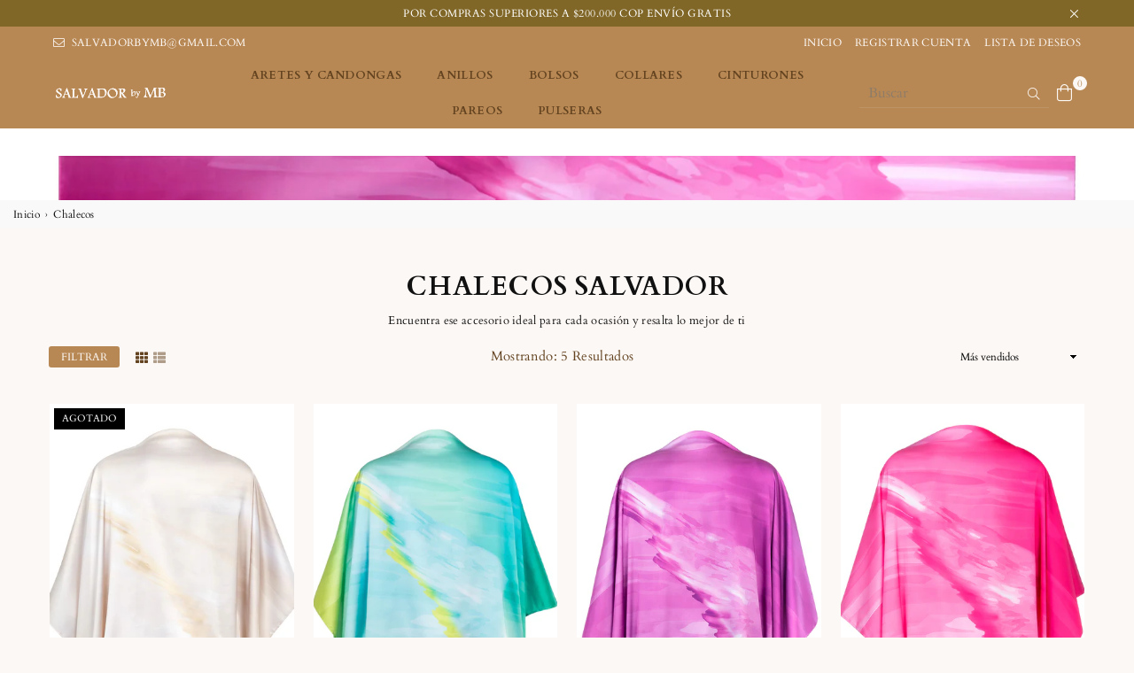

--- FILE ---
content_type: text/html; charset=utf-8
request_url: https://salvadorbymb.com/collections/sobres
body_size: 29315
content:
<!doctype html>
<html class="no-js" lang="es" >
<head><meta charset="utf-8">  <meta http-equiv="X-UA-Compatible" content="IE=edge,chrome=1"><meta name="viewport" content="width=device-width, initial-scale=1.0, maximum-scale=1.0, user-scalable=no"><meta name="theme-color" content="#806727"><meta name="format-detection" content="telephone=no"><link rel="canonical" href="https://salvadorbymb.com/collections/sobres"><link rel="dns-prefetch" href="https://salvadorbymb.com" crossorigin><link rel="dns-prefetch" href="https://salvador-by-mb.myshopify.com" crossorigin><link rel="dns-prefetch" href="https://cdn.shopify.com" crossorigin><link rel="dns-prefetch" href="https://fonts.shopifycdn.com" crossorigin><link rel="preconnect" href="https//fonts.shopifycdn.com/" crossorigin><link rel="preconnect" href="https//cdn.shopify.com" crossorigin><link rel="preconnect" href="https//ajax.googleapis.com">  <link rel="preload" as="style" href="//salvadorbymb.com/cdn/shop/t/2/assets/theme.css?v=129007660488766836881761849714" /><title>Chalecos&ndash; Salvador By MB</title><meta name="description" content="CHALECOS SALVADOR Encuentra ese accesorio ideal para cada ocasión y resalta lo mejor de ti"><!-- /snippets/social-meta-tags.liquid -->     <meta name="keywords" content="Salvador By MB, salvadorbymb.com" /><meta name="author" content="AdornThemes"><meta property="og:site_name" content="Salvador By MB"><meta property="og:url" content="https://salvadorbymb.com/collections/sobres"><meta property="og:title" content="Chalecos"><meta property="og:type" content="product.group"><meta property="og:description" content="CHALECOS SALVADOR Encuentra ese accesorio ideal para cada ocasión y resalta lo mejor de ti"><meta property="og:image" content="http://salvadorbymb.com/cdn/shop/collections/C5A580B9-9DDA-40A8-A36C-6B51F729FB13_1200x1200.jpg?v=1683820689"><meta property="og:image:secure_url" content="https://salvadorbymb.com/cdn/shop/collections/C5A580B9-9DDA-40A8-A36C-6B51F729FB13_1200x1200.jpg?v=1683820689"><meta name="twitter:card" content="summary_large_image"><meta name="twitter:title" content="Chalecos"><meta name="twitter:description" content="CHALECOS SALVADOR Encuentra ese accesorio ideal para cada ocasión y resalta lo mejor de ti">
<link rel="preload" as="font" href="//salvadorbymb.com/cdn/fonts/cardo/cardo_n4.8d7bdd0369840597cbb62dc8a447619701d8d34a.woff2" type="font/woff2" crossorigin><link rel="preload" as="font" href="//salvadorbymb.com/cdn/fonts/cardo/cardo_n7.d1764502b55968f897125797ed59f6abd5dc8593.woff2" type="font/woff2" crossorigin><style type="text/css">*,::after,::before{box-sizing:border-box}article,aside,details,figcaption,figure,footer,header,hgroup,main,menu,nav,section,summary{display:block}body,button,input,select,textarea{font-family:arial;-webkit-font-smoothing:antialiased;-webkit-text-size-adjust:100%}a{background-color:transparent}a,a:after,a:before{transition:all .3s ease-in-out}b,strong{font-weight:700;}em{font-style:italic}small{font-size:80%}sub,sup{font-size:75%;line-height:0;position:relative;vertical-align:baseline}sup{top:-.5em}sub{bottom:-.25em}img{max-width:100%;border:0}button,input,optgroup,select,textarea{color:inherit;font:inherit;margin:0;outline:0}button[disabled],input[disabled]{cursor:default}.mb0{margin-bottom:0!important}.mb10{margin-bottom:10px!important}.mb20{margin-bottom:20px!important}[type=button]::-moz-focus-inner,[type=reset]::-moz-focus-inner,[type=submit]::-moz-focus-inner,button::-moz-focus-inner{border-style:none;padding:0}[type=button]:-moz-focusring,[type=reset]:-moz-focusring,[type=submit]:-moz-focusring,button:-moz-focusring{outline:1px dotted ButtonText}input[type=email],input[type=number],input[type=password],input[type=search]{-webkit-appearance:none;-moz-appearance:none}table{width:100%;border-collapse:collapse;border-spacing:0}td,th{padding:0}textarea{overflow:auto;-webkit-appearance:none;-moz-appearance:none}[tabindex='-1']:focus{outline:0}a,img{outline:0!important;border:0}[role=button],a,button,input,label,select,textarea{touch-action:manipulation}.flex{display:flex}.flex-item{flex:1}.clearfix::after{content:'';display:table;clear:both}.clear{clear:both}.icon__fallback-text,.visually-hidden{position:absolute!important;overflow:hidden;clip:rect(0 0 0 0);height:1px;width:1px;margin:-1px;padding:0;border:0}.visibility-hidden{visibility:hidden}.js-focus-hidden:focus{outline:0}.no-js:not(html),.no-js .js{display:none}.no-js .no-js:not(html){display:block}.skip-link:focus{clip:auto;width:auto;height:auto;margin:0;color:#111;background-color:#fff;padding:10px;opacity:1;z-index:10000;transition:none}blockquote{background:#f8f8f8;font-weight:600;font-size:15px;font-style:normal;text-align:center;padding:0 30px;margin:0}.rte blockquote{padding:25px;margin-bottom:20px}blockquote p+cite{margin-top:7.5px}blockquote cite{display:block;font-size:13px;font-style:inherit}code,pre{font-family:Consolas,monospace;font-size:1em}pre{overflow:auto}.rte:last-child{margin-bottom:0}.rte .h1,.rte .h2,.rte .h3,.rte .h4,.rte .h5,.rte .h6,.rte h1,.rte h2,.rte h3,.rte h4,.rte h5,.rte h6{margin-top:15px;margin-bottom:7.5px}.rte .h1:first-child,.rte .h2:first-child,.rte .h3:first-child,.rte .h4:first-child,.rte .h5:first-child,.rte .h6:first-child,.rte h1:first-child,.rte h2:first-child,.rte h3:first-child,.rte h4:first-child,.rte h5:first-child,.rte h6:first-child{margin-top:0}.rte li{margin-bottom:4px;list-style:inherit}.rte li:last-child{margin-bottom:0}.rte-setting{margin-bottom:11.11111px}.rte-setting:last-child{margin-bottom:0}p:last-child{margin-bottom:0}li{list-style:none}.fine-print{font-size:1.07692em;font-style:italic;margin:20px 0}.txt--minor{font-size:80%}.txt--emphasis{font-style:italic}.icon{display:inline-block;width:20px;height:20px;vertical-align:middle;fill:currentColor}.no-svg .icon{display:none}svg.icon:not(.icon--full-color) circle,svg.icon:not(.icon--full-color) ellipse,svg.icon:not(.icon--full-color) g,svg.icon:not(.icon--full-color) line,svg.icon:not(.icon--full-color) path,svg.icon:not(.icon--full-color) polygon,svg.icon:not(.icon--full-color) polyline,svg.icon:not(.icon--full-color) rect,symbol.icon:not(.icon--full-color) circle,symbol.icon:not(.icon--full-color) ellipse,symbol.icon:not(.icon--full-color) g,symbol.icon:not(.icon--full-color) line,symbol.icon:not(.icon--full-color) path,symbol.icon:not(.icon--full-color) polygon,symbol.icon:not(.icon--full-color) polyline,symbol.icon:not(.icon--full-color) rect{fill:inherit;stroke:inherit}.no-svg .icon__fallback-text{position:static!important;overflow:inherit;clip:none;height:auto;width:auto;margin:0}ol,ul{margin:0;padding:0}ol{list-style:decimal}.list--inline{padding:0;margin:0}.list--inline li{display:inline-block;margin-bottom:0;vertical-align:middle}.rte img{height:auto}.rte table{table-layout:fixed}.rte ol,.rte ul{margin:20px 0 30px 30px}.rte ol.list--inline,.rte ul.list--inline{margin-left:0}.rte ul{list-style:disc outside}.rte ul ul{list-style:circle outside}.rte ul ul ul{list-style:square outside}.rte a:not(.btn){padding-bottom:1px}.text-center .rte ol,.text-center .rte ul,.text-center.rte ol,.text-center.rte ul{margin-left:0;list-style-position:inside}.rte__table-wrapper{max-width:100%;overflow:auto;-webkit-overflow-scrolling:touch}svg:not(:root){overflow:hidden}.video-wrapper{position:relative;overflow:hidden;max-width:100%;padding-bottom:56.25%;height:0;height:auto}.video-wrapper iframe{position:absolute;top:0;left:0;width:100%;height:100%}form{margin:0}legend{border:0;padding:0}button{cursor:pointer}input[type=submit]{cursor:pointer}input[type=text]{-webkit-appearance:none;-moz-appearance:none}[type=checkbox]+label,[type=radio]+label{display:inline-block;margin-bottom:0}label[for]{cursor:pointer}textarea{min-height:100px}input[type=checkbox],input[type=radio]{margin:0 5px 0 0;vertical-align:middle}select::-ms-expand{display:none}.label--hidden{position:absolute;height:0;width:0;margin-bottom:0;overflow:hidden;clip:rect(1px,1px,1px,1px)}.form-vertical input,.form-vertical select,.form-vertical textarea{display:block;width:100%}.form-vertical [type=checkbox],.form-vertical [type=radio]{display:inline-block;width:auto;margin-right:5px}.form-vertical .btn,.form-vertical [type=submit]{display:inline-block;width:auto}.grid--table{display:table;table-layout:fixed;width:100%}.grid--table>.grid__item{float:none;display:table-cell;vertical-align:middle}.is-transitioning{display:block!important;visibility:visible!important}.mr0{margin:0 !important;}.pd0{ padding:0 !important;}.db{display:block}.dbi{display:inline-block}.dn {display:none}.pa {position:absolute}.pr {position:relative}.fwl{font-weight:300}.fwr{font-weight:400}.fwm{font-weight:500}.fwsb{font-weight:600}b,strong,.fwb{font-weight:700}em, .em{font-style:italic}.tt-u{text-transform:uppercase}.tt-l{text-transform:lowercase}.tt-c{text-transform:capitalize}.tt-n{text-transform:none}.tdn {text-decoration:none!important}.tdu {text-decoration:underline}.grid-sizer{width:25%; position:absolute}.w_auto {width:auto!important}.h_auto{height:auto}.w_100{width:100%!important}.h_100{height:100%!important}.fl{display:flex}.fl1{flex:1}.f-row{flex-direction:row}.f-col{flex-direction:column}.f-wrap{flex-wrap:wrap}.f-nowrap{flex-wrap:nowrap}.f-jcs{justify-content:flex-start}.f-jce{justify-content:flex-end}.f-jcc{justify-content:center}.f-jcsb{justify-content:space-between}.f-jcsa{justify-content:space-around}.f-jcse{justify-content:space-evenly}.f-ais{align-items:flex-start}.f-aie{align-items:flex-end}.f-aic{align-items:center}.f-aib{align-items:baseline}.f-aist{align-items:stretch}.f-acs{align-content:flex-start}.f-ace{align-content:flex-end}.f-acc{align-content:center}.f-acsb{align-content:space-between}.f-acsa{align-content:space-around}.f-acst{align-content:stretch}.f-asa{align-self:auto}.f-ass{align-self:flex-start}.f-ase{align-self:flex-end}.f-asc{align-self:center}.f-asb{align-self:baseline}.f-asst{align-self:stretch}.order0{order:0}.order1{order:1}.order2{order:2}.order3{order:3}.tl{text-align:left!important}.tc{text-align:center!important}.tr{text-align:right!important}@media (min-width:768px){.tl-md{text-align:left!important}.tc-md{text-align:center!important}.tr-md{text-align:right!important}.f-row-md{flex-direction:row}.f-col-md{flex-direction:column}.f-wrap-md{flex-wrap:wrap}.f-nowrap-md{flex-wrap:nowrap}.f-jcs-md{justify-content:flex-start}.f-jce-md{justify-content:flex-end}.f-jcc-md{justify-content:center}.f-jcsb-md{justify-content:space-between}.f-jcsa-md{justify-content:space-around}.f-jcse-md{justify-content:space-evenly}.f-ais-md{align-items:flex-start}.f-aie-md{align-items:flex-end}.f-aic-md{align-items:center}.f-aib-md{align-items:baseline}.f-aist-md{align-items:stretch}.f-acs-md{align-content:flex-start}.f-ace-md{align-content:flex-end}.f-acc-md{align-content:center}.f-acsb-md{align-content:space-between}.f-acsa-md{align-content:space-around}.f-acst-md{align-content:stretch}.f-asa-md{align-self:auto}.f-ass-md{align-self:flex-start}.f-ase-md{align-self:flex-end}.f-asc-md{align-self:center}.f-asb-md{align-self:baseline}.f-asst-md{align-self:stretch}}@media (min-width:1025px){.f-row-lg{flex-direction:row}.f-col-lg{flex-direction:column}.f-wrap-lg{flex-wrap:wrap}.f-nowrap-lg{flex-wrap:nowrap}.tl-lg {text-align:left!important}.tc-lg {text-align:center!important}.tr-lg {text-align:right!important}}@media (min-width:1280px){.f-wrap-xl{flex-wrap:wrap}.f-col-xl{flex-direction:column}.tl-xl {text-align:left!important}.tc-xl {text-align:center!important}.tr-xl {text-align:right!important}}.grid{list-style:none;margin:0 -15px;padding:0}.grid::after{content:'';display:table;clear:both}.grid__item{float:left;padding-left:15px;padding-right:15px;width:100%}@media only screen and (max-width:1024px){.grid{margin:0 -7.5px}.grid__item{padding-left:7.5px;padding-right:7.5px}}.grid__item[class*="--push"]{position:relative}.grid--rev{direction:rtl;text-align:left}.grid--rev>.grid__item{direction:ltr;text-align:left;float:right}.col-1,.one-whole{width:100%}.col-2,.five-tenths,.four-eighths,.one-half,.three-sixths,.two-quarters,.wd-50{width:50%}.col-3,.one-third,.two-sixths{width:33.33333%}.four-sixths,.two-thirds{width:66.66667%}.col-4,.one-quarter,.two-eighths{width:25%}.six-eighths,.three-quarters{width:75%}.col-5,.one-fifth,.two-tenths{width:20%}.four-tenths,.two-fifths,.wd-40{width:40%}.six-tenths,.three-fifths,.wd-60{width:60%}.eight-tenths,.four-fifths,.wd-80{width:80%}.one-sixth{width:16.66667%}.five-sixths{width:83.33333%}.one-seventh{width:14.28571%}.one-eighth{width:12.5%}.three-eighths{width:37.5%}.five-eighths{width:62.5%}.seven-eighths{width:87.5%}.one-nineth{width:11.11111%}.one-tenth{width:10%}.three-tenths,.wd-30{width:30%}.seven-tenths,.wd-70{width:70%}.nine-tenths,.wd-90{width:90%}.show{display:block!important}.hide{display:none!important}.text-left{text-align:left!important}.text-right{text-align:right!important}.text-center{text-align:center!important}@media only screen and (min-width:767px){.medium-up--one-whole{width:100%}.medium-up--five-tenths,.medium-up--four-eighths,.medium-up--one-half,.medium-up--three-sixths,.medium-up--two-quarters{width:50%}.medium-up--one-third,.medium-up--two-sixths{width:33.33333%}.medium-up--four-sixths,.medium-up--two-thirds{width:66.66667%}.medium-up--one-quarter,.medium-up--two-eighths{width:25%}.medium-up--six-eighths,.medium-up--three-quarters{width:75%}.medium-up--one-fifth,.medium-up--two-tenths{width:20%}.medium-up--four-tenths,.medium-up--two-fifths{width:40%}.medium-up--six-tenths,.medium-up--three-fifths{width:60%}.medium-up--eight-tenths,.medium-up--four-fifths{width:80%}.medium-up--one-sixth{width:16.66667%}.medium-up--five-sixths{width:83.33333%}.medium-up--one-seventh{width:14.28571%}.medium-up--one-eighth{width:12.5%}.medium-up--three-eighths{width:37.5%}.medium-up--five-eighths{width:62.5%}.medium-up--seven-eighths{width:87.5%}.medium-up--one-nineth{width:11.11111%}.medium-up--one-tenth{width:10%}.medium-up--three-tenths{width:30%}.medium-up--seven-tenths{width:70%}.medium-up--nine-tenths{width:90%}.grid--uniform .medium-up--five-tenths:nth-child(2n+1),.grid--uniform .medium-up--four-eighths:nth-child(2n+1),.grid--uniform .medium-up--one-eighth:nth-child(8n+1),.grid--uniform .medium-up--one-fifth:nth-child(5n+1),.grid--uniform .medium-up--one-half:nth-child(2n+1),.grid--uniform .medium-up--one-quarter:nth-child(4n+1),.grid--uniform .medium-up--one-seventh:nth-child(7n+1),.grid--uniform .medium-up--one-sixth:nth-child(6n+1),.grid--uniform .medium-up--one-third:nth-child(3n+1),.grid--uniform .medium-up--three-sixths:nth-child(2n+1),.grid--uniform .medium-up--two-eighths:nth-child(4n+1),.grid--uniform .medium-up--two-sixths:nth-child(3n+1){clear:both}.medium-up--show{display:block!important}.medium-up--hide{display:none!important}.medium-up--text-left{text-align:left!important}.medium-up--text-right{text-align:right!important}.medium-up--text-center{text-align:center!important}}@media only screen and (min-width:1025px){.large-up--one-whole{width:100%}.large-up--five-tenths,.large-up--four-eighths,.large-up--one-half,.large-up--three-sixths,.large-up--two-quarters{width:50%}.large-up--one-third,.large-up--two-sixths{width:33.33333%}.large-up--four-sixths,.large-up--two-thirds{width:66.66667%}.large-up--one-quarter,.large-up--two-eighths{width:25%}.large-up--six-eighths,.large-up--three-quarters{width:75%}.large-up--one-fifth,.large-up--two-tenths{width:20%}.large-up--four-tenths,.large-up--two-fifths{width:40%}.large-up--six-tenths,.large-up--three-fifths{width:60%}.large-up--eight-tenths,.large-up--four-fifths{width:80%}.large-up--one-sixth{width:16.66667%}.large-up--five-sixths{width:83.33333%}.large-up--one-seventh{width:14.28571%}.large-up--one-eighth{width:12.5%}.large-up--three-eighths{width:37.5%}.large-up--five-eighths{width:62.5%}.large-up--seven-eighths{width:87.5%}.large-up--one-nineth{width:11.11111%}.large-up--one-tenth{width:10%}.large-up--three-tenths{width:30%}.large-up--seven-tenths{width:70%}.large-up--nine-tenths{width:90%}.grid--uniform .large-up--five-tenths:nth-child(2n+1),.grid--uniform .large-up--four-eighths:nth-child(2n+1),.grid--uniform .large-up--one-eighth:nth-child(8n+1),.grid--uniform .large-up--one-fifth:nth-child(5n+1),.grid--uniform .large-up--one-half:nth-child(2n+1),.grid--uniform .large-up--one-quarter:nth-child(4n+1),.grid--uniform .large-up--one-seventh:nth-child(7n+1),.grid--uniform .large-up--one-sixth:nth-child(6n+1),.grid--uniform .large-up--one-third:nth-child(3n+1),.grid--uniform .large-up--three-sixths:nth-child(2n+1),.grid--uniform .large-up--two-eighths:nth-child(4n+1),.grid--uniform .large-up--two-sixths:nth-child(3n+1){clear:both}.large-up--show{display:block!important}.large-up--hide{display:none!important}.large-up--text-left{text-align:left!important}.large-up--text-right{text-align:right!important}.large-up--text-center{text-align:center!important}}@media only screen and (min-width:1280px){.widescreen--one-whole{width:100%}.widescreen--five-tenths,.widescreen--four-eighths,.widescreen--one-half,.widescreen--three-sixths,.widescreen--two-quarters{width:50%}.widescreen--one-third,.widescreen--two-sixths{width:33.33333%}.widescreen--four-sixths,.widescreen--two-thirds{width:66.66667%}.widescreen--one-quarter,.widescreen--two-eighths{width:25%}.widescreen--six-eighths,.widescreen--three-quarters{width:75%}.widescreen--one-fifth,.widescreen--two-tenths{width:20%}.widescreen--four-tenths,.widescreen--two-fifths{width:40%}.widescreen--six-tenths,.widescreen--three-fifths{width:60%}.widescreen--eight-tenths,.widescreen--four-fifths{width:80%}.widescreen--one-sixth{width:16.66667%}.widescreen--five-sixths{width:83.33333%}.widescreen--one-seventh{width:14.28571%}.widescreen--one-eighth{width:12.5%}.widescreen--three-eighths{width:37.5%}.widescreen--five-eighths{width:62.5%}.widescreen--seven-eighths{width:87.5%}.widescreen--one-nineth{width:11.11111%}.widescreen--one-tenth{width:10%}.widescreen--three-tenths{width:30%}.widescreen--seven-tenths{width:70%}.widescreen--nine-tenths{width:90%}.grid--uniform .widescreen--five-tenths:nth-child(2n+1),.grid--uniform .widescreen--four-eighths:nth-child(2n+1),.grid--uniform .widescreen--one-eighth:nth-child(8n+1),.grid--uniform .widescreen--one-fifth:nth-child(5n+1),.grid--uniform .widescreen--one-half:nth-child(2n+1),.grid--uniform .widescreen--one-quarter:nth-child(4n+1),.grid--uniform .widescreen--one-seventh:nth-child(7n+1),.grid--uniform .widescreen--one-sixth:nth-child(6n+1),.grid--uniform .widescreen--one-third:nth-child(3n+1),.grid--uniform .widescreen--three-sixths:nth-child(2n+1),.grid--uniform .widescreen--two-eighths:nth-child(4n+1),.grid--uniform .widescreen--two-sixths:nth-child(3n+1){clear:both}.widescreen--show{display:block!important}.widescreen--hide{display:none!important}.widescreen--text-left{text-align:left!important}.widescreen--text-right{text-align:right!important}.widescreen--text-center{text-align:center!important}}@media only screen and (min-width:1025px) and (max-width:1279px){.large--one-whole{width:100%}.large--five-tenths,.large--four-eighths,.large--one-half,.large--three-sixths,.large--two-quarters{width:50%}.large--one-third,.large--two-sixths{width:33.33333%}.large--four-sixths,.large--two-thirds{width:66.66667%}.large--one-quarter,.large--two-eighths{width:25%}.large--six-eighths,.large--three-quarters{width:75%}.large--one-fifth,.large--two-tenths{width:20%}.large--four-tenths,.large--two-fifths{width:40%}.large--six-tenths,.large--three-fifths{width:60%}.large--eight-tenths,.large--four-fifths{width:80%}.large--one-sixth{width:16.66667%}.large--five-sixths{width:83.33333%}.large--one-seventh{width:14.28571%}.large--one-eighth{width:12.5%}.large--three-eighths{width:37.5%}.large--five-eighths{width:62.5%}.large--seven-eighths{width:87.5%}.large--one-nineth{width:11.11111%}.large--one-tenth{width:10%}.large--three-tenths{width:30%}.large--seven-tenths{width:70%}.large--nine-tenths{width:90%}.grid--uniform .large--five-tenths:nth-child(2n+1),.grid--uniform .large--four-eighths:nth-child(2n+1),.grid--uniform .large--one-eighth:nth-child(8n+1),.grid--uniform .large--one-fifth:nth-child(5n+1),.grid--uniform .large--one-half:nth-child(2n+1),.grid--uniform .large--one-quarter:nth-child(4n+1),.grid--uniform .large--one-seventh:nth-child(7n+1),.grid--uniform .large--one-sixth:nth-child(6n+1),.grid--uniform .large--one-third:nth-child(3n+1),.grid--uniform .large--three-sixths:nth-child(2n+1),.grid--uniform .large--two-eighths:nth-child(4n+1),.grid--uniform .large--two-sixths:nth-child(3n+1){clear:both}.large--show{display:block!important}.large--hide{display:none!important}.large--text-left{text-align:left!important}.large--text-right{text-align:right!important}.large--text-center{text-align:center!important}}@media only screen and (min-width:767px) and (max-width:1024px){.medium--one-whole{width:100%}.medium--five-tenths,.medium--four-eighths,.medium--one-half,.medium--three-sixths,.medium--two-quarters{width:50%}.medium--one-third,.medium--two-sixths{width:33.33333%}.medium--four-sixths,.medium--two-thirds{width:66.66667%}.medium--one-quarter,.medium--two-eighths{width:25%}.medium--six-eighths,.medium--three-quarters{width:75%}.medium--one-fifth,.medium--two-tenths{width:20%}.medium--four-tenths,.medium--two-fifths{width:40%}.medium--six-tenths,.medium--three-fifths{width:60%}.medium--eight-tenths,.medium--four-fifths{width:80%}.medium--one-sixth{width:16.66667%}.medium--five-sixths{width:83.33333%}.medium--one-seventh{width:14.28571%}.medium--one-eighth{width:12.5%}.medium--three-eighths{width:37.5%}.medium--five-eighths{width:62.5%}.medium--seven-eighths{width:87.5%}.medium--one-nineth{width:11.11111%}.medium--one-tenth{width:10%}.medium--three-tenths{width:30%}.medium--seven-tenths{width:70%}.medium--nine-tenths{width:90%}.grid--uniform .medium--five-tenths:nth-child(2n+1),.grid--uniform .medium--four-eighths:nth-child(2n+1),.grid--uniform .medium--one-eighth:nth-child(8n+1),.grid--uniform .medium--one-fifth:nth-child(5n+1),.grid--uniform .medium--one-half:nth-child(2n+1),.grid--uniform .medium--one-quarter:nth-child(4n+1),.grid--uniform .medium--one-seventh:nth-child(7n+1),.grid--uniform .medium--one-sixth:nth-child(6n+1),.grid--uniform .medium--one-third:nth-child(3n+1),.grid--uniform .medium--three-sixths:nth-child(2n+1),.grid--uniform .medium--two-eighths:nth-child(4n+1),.grid--uniform .medium--two-sixths:nth-child(3n+1){clear:both}.medium--show{display:block!important}.medium--hide{display:none!important}.medium--text-left{text-align:left!important}.medium--text-right{text-align:right!important}.medium--text-center{text-align:center!important}}@media only screen and (max-width:766px){.grid{margin:0 -5px}.grid__item{padding-left:5px;padding-right:5px}.small--one-whole{width:100%}.small--five-tenths,.small--four-eighths,.small--one-half,.small--three-sixths,.small--two-quarters{width:50%}.small--one-third,.small--two-sixths{width:33.33333%}.small--four-sixths,.small--two-thirds{width:66.66667%}.small--one-quarter,.small--two-eighths{width:25%}.small--six-eighths,.small--three-quarters{width:75%}.small--one-fifth,.small--two-tenths{width:20%}.small--four-tenths,.small--two-fifths{width:40%}.small--six-tenths,.small--three-fifths{width:60%}.small--eight-tenths,.small--four-fifths{width:80%}.small--one-sixth{width:16.66667%}.small--five-sixths{width:83.33333%}.small--one-seventh{width:14.28571%}.small--one-eighth{width:12.5%}.small--three-eighths{width:37.5%}.small--five-eighths{width:62.5%}.small--seven-eighths{width:87.5%}.small--one-nineth{width:11.11111%}.small--one-tenth{width:10%}.small--three-tenths{width:30%}.small--seven-tenths{width:70%}.small--nine-tenths{width:90%}.grid--uniform .small--five-tenths:nth-child(2n+1),.grid--uniform .small--four-eighths:nth-child(2n+1),.grid--uniform .small--one-eighth:nth-child(8n+1),.grid--uniform .small--one-half:nth-child(2n+1),.grid--uniform .small--one-quarter:nth-child(4n+1),.grid--uniform .small--one-seventh:nth-child(7n+1),.grid--uniform .small--one-sixth:nth-child(6n+1),.grid--uniform .small--one-third:nth-child(3n+1),.grid--uniform .small--three-sixths:nth-child(2n+1),.grid--uniform .small--two-eighths:nth-child(4n+1),.grid--uniform .small--two-sixths:nth-child(3n+1),.grid--uniform.small--one-fifth:nth-child(5n+1){clear:both}.small--show{display:block!important}.small--hide{display:none!important}.small--text-left{text-align:left!important}.small--text-right{text-align:right!important}.small--text-center{text-align:center!important}}@font-face {font-family: Cardo;font-weight: 400;font-style: normal;font-display: swap;src: url("//salvadorbymb.com/cdn/fonts/cardo/cardo_n4.8d7bdd0369840597cbb62dc8a447619701d8d34a.woff2") format("woff2"), url("//salvadorbymb.com/cdn/fonts/cardo/cardo_n4.23b63d1eff80cb5da813c4cccb6427058253ce24.woff") format("woff");}@font-face {font-family: Cardo;font-weight: 700;font-style: normal;font-display: swap;src: url("//salvadorbymb.com/cdn/fonts/cardo/cardo_n7.d1764502b55968f897125797ed59f6abd5dc8593.woff2") format("woff2"), url("//salvadorbymb.com/cdn/fonts/cardo/cardo_n7.b5d64d4147ade913d679fed9918dc44cbe8121d2.woff") format("woff");}@font-face{font-family:Adorn-Icons;src:url("//salvadorbymb.com/cdn/shop/t/2/assets/adorn-icons.woff2?v=167339017966625775301678151352") format('woff2'),url("//salvadorbymb.com/cdn/shop/t/2/assets/adorn-icons.woff?v=177162561609770262791678151352") format('woff');font-weight:400;font-style:normal;font-display:swap}.ad{font:normal normal normal 14px/1 adorn-icons;speak:none;text-transform:none;display:inline-block;vertical-align:middle;text-rendering:auto;-webkit-font-smoothing:antialiased;-moz-osx-font-smoothing:grayscale}</style>  <link rel="stylesheet" href="//salvadorbymb.com/cdn/shop/t/2/assets/theme.css?v=129007660488766836881761849714" type="text/css" media="all">    <link rel="preload" href="//salvadorbymb.com/cdn/shop/t/2/assets/jquery.min.js?v=11054033913403182911678151352" as="script">  <link rel="preload" href="//salvadorbymb.com/cdn/shop/t/2/assets/vendor.min.js?v=53531327463237195191678151353" as="script">  <script src="//salvadorbymb.com/cdn/shop/t/2/assets/jquery.min.js?v=11054033913403182911678151352"defer="defer"></script><script>var theme = {strings:{addToCart:"Agregar al carrito",soldOut:"Agotado",unavailable:"No disponible",showMore:"Ver más",showLess:"Mostrar menos"},mlcurrency:false,moneyFormat:"${{amount_with_comma_separator}}",currencyFormat:"money_format",shopCurrency:"COP",autoCurrencies:true,money_currency_format:"${{amount_with_comma_separator}} COP",money_format:"${{amount_with_comma_separator}}",ajax_cart:true,fixedHeader:true,animation:false,animationMobile:true,searchresult:"Ver todo",wlAvailable:"Disponible en tu Lista de deseos",rtl:false,days:"Días",hours:"Hrs",minuts:"Min",seconds:"Sec",};document.documentElement.className = document.documentElement.className.replace('no-js', 'js');var Metatheme = null,thm = 'Belle', shpeml = 'salvadorbymb@gmail.com', dmn = window.location.hostname;        window.lazySizesConfig = window.lazySizesConfig || {};window.lazySizesConfig.loadMode = 1;window.lazySizesConfig.expand = 10;window.lazySizesConfig.expFactor = 1.5;      window.lazySizesConfig.loadHidden = false;</script><script src="//salvadorbymb.com/cdn/shop/t/2/assets/vendor.min.js?v=53531327463237195191678151353" defer="defer"></script>
   <script>window.performance && window.performance.mark && window.performance.mark('shopify.content_for_header.start');</script><meta id="shopify-digital-wallet" name="shopify-digital-wallet" content="/73335570743/digital_wallets/dialog">
<meta name="shopify-checkout-api-token" content="c2c5eb68064fe8bd708e1cc8d1e811ac">
<meta id="in-context-paypal-metadata" data-shop-id="73335570743" data-venmo-supported="false" data-environment="production" data-locale="es_ES" data-paypal-v4="true" data-currency="COP">
<link rel="alternate" type="application/atom+xml" title="Feed" href="/collections/sobres.atom" />
<link rel="alternate" type="application/json+oembed" href="https://salvadorbymb.com/collections/sobres.oembed">
<script async="async" data-src="/checkouts/internal/preloads.js?locale=es-CO"></script>
<script id="shopify-features" type="application/json">{"accessToken":"c2c5eb68064fe8bd708e1cc8d1e811ac","betas":["rich-media-storefront-analytics"],"domain":"salvadorbymb.com","predictiveSearch":true,"shopId":73335570743,"locale":"es"}</script>
<script>var Shopify = Shopify || {};
Shopify.shop = "salvador-by-mb.myshopify.com";
Shopify.locale = "es";
Shopify.currency = {"active":"COP","rate":"1.0"};
Shopify.country = "CO";
Shopify.theme = {"name":"Salvador-by-mb","id":145679024439,"schema_name":"Belle OS 2.0","schema_version":"4.3","theme_store_id":null,"role":"main"};
Shopify.theme.handle = "null";
Shopify.theme.style = {"id":null,"handle":null};
Shopify.cdnHost = "salvadorbymb.com/cdn";
Shopify.routes = Shopify.routes || {};
Shopify.routes.root = "/";</script>
<script type="module">!function(o){(o.Shopify=o.Shopify||{}).modules=!0}(window);</script>
<script>!function(o){function n(){var o=[];function n(){o.push(Array.prototype.slice.apply(arguments))}return n.q=o,n}var t=o.Shopify=o.Shopify||{};t.loadFeatures=n(),t.autoloadFeatures=n()}(window);</script>
<script id="shop-js-analytics" type="application/json">{"pageType":"collection"}</script>
<script defer="defer" async type="module" data-src="//salvadorbymb.com/cdn/shopifycloud/shop-js/modules/v2/client.init-shop-cart-sync_DaR8I8JV.es.esm.js"></script>
<script defer="defer" async type="module" data-src="//salvadorbymb.com/cdn/shopifycloud/shop-js/modules/v2/chunk.common_CvUpgQgQ.esm.js"></script>
<script type="module">
  await import("//salvadorbymb.com/cdn/shopifycloud/shop-js/modules/v2/client.init-shop-cart-sync_DaR8I8JV.es.esm.js");
await import("//salvadorbymb.com/cdn/shopifycloud/shop-js/modules/v2/chunk.common_CvUpgQgQ.esm.js");

  window.Shopify.SignInWithShop?.initShopCartSync?.({"fedCMEnabled":true,"windoidEnabled":true});

</script>
<script id="__st">var __st={"a":73335570743,"offset":-18000,"reqid":"5e184e52-81ce-4a61-9d15-36e33d003738-1764033041","pageurl":"salvadorbymb.com\/collections\/sobres","u":"3370a5a040c2","p":"collection","rtyp":"collection","rid":447097536823};</script>
<script>window.ShopifyPaypalV4VisibilityTracking = true;</script>
<script id="captcha-bootstrap">!function(){'use strict';const t='contact',e='account',n='new_comment',o=[[t,t],['blogs',n],['comments',n],[t,'customer']],c=[[e,'customer_login'],[e,'guest_login'],[e,'recover_customer_password'],[e,'create_customer']],r=t=>t.map((([t,e])=>`form[action*='/${t}']:not([data-nocaptcha='true']) input[name='form_type'][value='${e}']`)).join(','),a=t=>()=>t?[...document.querySelectorAll(t)].map((t=>t.form)):[];function s(){const t=[...o],e=r(t);return a(e)}const i='password',u='form_key',d=['recaptcha-v3-token','g-recaptcha-response','h-captcha-response',i],f=()=>{try{return window.sessionStorage}catch{return}},m='__shopify_v',_=t=>t.elements[u];function p(t,e,n=!1){try{const o=window.sessionStorage,c=JSON.parse(o.getItem(e)),{data:r}=function(t){const{data:e,action:n}=t;return t[m]||n?{data:e,action:n}:{data:t,action:n}}(c);for(const[e,n]of Object.entries(r))t.elements[e]&&(t.elements[e].value=n);n&&o.removeItem(e)}catch(o){console.error('form repopulation failed',{error:o})}}const l='form_type',E='cptcha';function T(t){t.dataset[E]=!0}const w=window,h=w.document,L='Shopify',v='ce_forms',y='captcha';let A=!1;((t,e)=>{const n=(g='f06e6c50-85a8-45c8-87d0-21a2b65856fe',I='https://cdn.shopify.com/shopifycloud/storefront-forms-hcaptcha/ce_storefront_forms_captcha_hcaptcha.v1.5.2.iife.js',D={infoText:'Protegido por hCaptcha',privacyText:'Privacidad',termsText:'Términos'},(t,e,n)=>{const o=w[L][v],c=o.bindForm;if(c)return c(t,g,e,D).then(n);var r;o.q.push([[t,g,e,D],n]),r=I,A||(h.body.append(Object.assign(h.createElement('script'),{id:'captcha-provider',async:!0,src:r})),A=!0)});var g,I,D;w[L]=w[L]||{},w[L][v]=w[L][v]||{},w[L][v].q=[],w[L][y]=w[L][y]||{},w[L][y].protect=function(t,e){n(t,void 0,e),T(t)},Object.freeze(w[L][y]),function(t,e,n,w,h,L){const[v,y,A,g]=function(t,e,n){const i=e?o:[],u=t?c:[],d=[...i,...u],f=r(d),m=r(i),_=r(d.filter((([t,e])=>n.includes(e))));return[a(f),a(m),a(_),s()]}(w,h,L),I=t=>{const e=t.target;return e instanceof HTMLFormElement?e:e&&e.form},D=t=>v().includes(t);t.addEventListener('submit',(t=>{const e=I(t);if(!e)return;const n=D(e)&&!e.dataset.hcaptchaBound&&!e.dataset.recaptchaBound,o=_(e),c=g().includes(e)&&(!o||!o.value);(n||c)&&t.preventDefault(),c&&!n&&(function(t){try{if(!f())return;!function(t){const e=f();if(!e)return;const n=_(t);if(!n)return;const o=n.value;o&&e.removeItem(o)}(t);const e=Array.from(Array(32),(()=>Math.random().toString(36)[2])).join('');!function(t,e){_(t)||t.append(Object.assign(document.createElement('input'),{type:'hidden',name:u})),t.elements[u].value=e}(t,e),function(t,e){const n=f();if(!n)return;const o=[...t.querySelectorAll(`input[type='${i}']`)].map((({name:t})=>t)),c=[...d,...o],r={};for(const[a,s]of new FormData(t).entries())c.includes(a)||(r[a]=s);n.setItem(e,JSON.stringify({[m]:1,action:t.action,data:r}))}(t,e)}catch(e){console.error('failed to persist form',e)}}(e),e.submit())}));const S=(t,e)=>{t&&!t.dataset[E]&&(n(t,e.some((e=>e===t))),T(t))};for(const o of['focusin','change'])t.addEventListener(o,(t=>{const e=I(t);D(e)&&S(e,y())}));const B=e.get('form_key'),M=e.get(l),P=B&&M;t.addEventListener('DOMContentLoaded',(()=>{const t=y();if(P)for(const e of t)e.elements[l].value===M&&p(e,B);[...new Set([...A(),...v().filter((t=>'true'===t.dataset.shopifyCaptcha))])].forEach((e=>S(e,t)))}))}(h,new URLSearchParams(w.location.search),n,t,e,['guest_login'])})(!0,!0)}();</script>
<script integrity="sha256-52AcMU7V7pcBOXWImdc/TAGTFKeNjmkeM1Pvks/DTgc=" data-source-attribution="shopify.loadfeatures" defer="defer" data-src="//salvadorbymb.com/cdn/shopifycloud/storefront/assets/storefront/load_feature-81c60534.js" crossorigin="anonymous"></script>
<script data-source-attribution="shopify.dynamic_checkout.dynamic.init">var Shopify=Shopify||{};Shopify.PaymentButton=Shopify.PaymentButton||{isStorefrontPortableWallets:!0,init:function(){window.Shopify.PaymentButton.init=function(){};var t=document.createElement("script");t.data-src="https://salvadorbymb.com/cdn/shopifycloud/portable-wallets/latest/portable-wallets.es.js",t.type="module",document.head.appendChild(t)}};
</script>
<script data-source-attribution="shopify.dynamic_checkout.buyer_consent">
  function portableWalletsHideBuyerConsent(e){var t=document.getElementById("shopify-buyer-consent"),n=document.getElementById("shopify-subscription-policy-button");t&&n&&(t.classList.add("hidden"),t.setAttribute("aria-hidden","true"),n.removeEventListener("click",e))}function portableWalletsShowBuyerConsent(e){var t=document.getElementById("shopify-buyer-consent"),n=document.getElementById("shopify-subscription-policy-button");t&&n&&(t.classList.remove("hidden"),t.removeAttribute("aria-hidden"),n.addEventListener("click",e))}window.Shopify?.PaymentButton&&(window.Shopify.PaymentButton.hideBuyerConsent=portableWalletsHideBuyerConsent,window.Shopify.PaymentButton.showBuyerConsent=portableWalletsShowBuyerConsent);
</script>
<script data-source-attribution="shopify.dynamic_checkout.cart.bootstrap">document.addEventListener("DOMContentLoaded",(function(){function t(){return document.querySelector("shopify-accelerated-checkout-cart, shopify-accelerated-checkout")}if(t())Shopify.PaymentButton.init();else{new MutationObserver((function(e,n){t()&&(Shopify.PaymentButton.init(),n.disconnect())})).observe(document.body,{childList:!0,subtree:!0})}}));
</script>
<link id="shopify-accelerated-checkout-styles" rel="stylesheet" media="screen" href="https://salvadorbymb.com/cdn/shopifycloud/portable-wallets/latest/accelerated-checkout-backwards-compat.css" crossorigin="anonymous">
<style id="shopify-accelerated-checkout-cart">
        #shopify-buyer-consent {
  margin-top: 1em;
  display: inline-block;
  width: 100%;
}

#shopify-buyer-consent.hidden {
  display: none;
}

#shopify-subscription-policy-button {
  background: none;
  border: none;
  padding: 0;
  text-decoration: underline;
  font-size: inherit;
  cursor: pointer;
}

#shopify-subscription-policy-button::before {
  box-shadow: none;
}

      </style>

<script>window.performance && window.performance.mark && window.performance.mark('shopify.content_for_header.end');</script><!-- "snippets/weglot_hreftags.liquid" was not rendered, the associated app was uninstalled -->
<!-- "snippets/weglot_switcher.liquid" was not rendered, the associated app was uninstalled -->
<link href="https://monorail-edge.shopifysvc.com" rel="dns-prefetch">
<script>(function(){if ("sendBeacon" in navigator && "performance" in window) {try {var session_token_from_headers = performance.getEntriesByType('navigation')[0].serverTiming.find(x => x.name == '_s').description;} catch {var session_token_from_headers = undefined;}var session_cookie_matches = document.cookie.match(/_shopify_s=([^;]*)/);var session_token_from_cookie = session_cookie_matches && session_cookie_matches.length === 2 ? session_cookie_matches[1] : "";var session_token = session_token_from_headers || session_token_from_cookie || "";function handle_abandonment_event(e) {var entries = performance.getEntries().filter(function(entry) {return /monorail-edge.shopifysvc.com/.test(entry.name);});if (!window.abandonment_tracked && entries.length === 0) {window.abandonment_tracked = true;var currentMs = Date.now();var navigation_start = performance.timing.navigationStart;var payload = {shop_id: 73335570743,url: window.location.href,navigation_start,duration: currentMs - navigation_start,session_token,page_type: "collection"};window.navigator.sendBeacon("https://monorail-edge.shopifysvc.com/v1/produce", JSON.stringify({schema_id: "online_store_buyer_site_abandonment/1.1",payload: payload,metadata: {event_created_at_ms: currentMs,event_sent_at_ms: currentMs}}));}}window.addEventListener('pagehide', handle_abandonment_event);}}());</script>
<script id="web-pixels-manager-setup">(function e(e,d,r,n,o){if(void 0===o&&(o={}),!Boolean(null===(a=null===(i=window.Shopify)||void 0===i?void 0:i.analytics)||void 0===a?void 0:a.replayQueue)){var i,a;window.Shopify=window.Shopify||{};var t=window.Shopify;t.analytics=t.analytics||{};var s=t.analytics;s.replayQueue=[],s.publish=function(e,d,r){return s.replayQueue.push([e,d,r]),!0};try{self.performance.mark("wpm:start")}catch(e){}var l=function(){var e={modern:/Edge?\/(1{2}[4-9]|1[2-9]\d|[2-9]\d{2}|\d{4,})\.\d+(\.\d+|)|Firefox\/(1{2}[4-9]|1[2-9]\d|[2-9]\d{2}|\d{4,})\.\d+(\.\d+|)|Chrom(ium|e)\/(9{2}|\d{3,})\.\d+(\.\d+|)|(Maci|X1{2}).+ Version\/(15\.\d+|(1[6-9]|[2-9]\d|\d{3,})\.\d+)([,.]\d+|)( \(\w+\)|)( Mobile\/\w+|) Safari\/|Chrome.+OPR\/(9{2}|\d{3,})\.\d+\.\d+|(CPU[ +]OS|iPhone[ +]OS|CPU[ +]iPhone|CPU IPhone OS|CPU iPad OS)[ +]+(15[._]\d+|(1[6-9]|[2-9]\d|\d{3,})[._]\d+)([._]\d+|)|Android:?[ /-](13[3-9]|1[4-9]\d|[2-9]\d{2}|\d{4,})(\.\d+|)(\.\d+|)|Android.+Firefox\/(13[5-9]|1[4-9]\d|[2-9]\d{2}|\d{4,})\.\d+(\.\d+|)|Android.+Chrom(ium|e)\/(13[3-9]|1[4-9]\d|[2-9]\d{2}|\d{4,})\.\d+(\.\d+|)|SamsungBrowser\/([2-9]\d|\d{3,})\.\d+/,legacy:/Edge?\/(1[6-9]|[2-9]\d|\d{3,})\.\d+(\.\d+|)|Firefox\/(5[4-9]|[6-9]\d|\d{3,})\.\d+(\.\d+|)|Chrom(ium|e)\/(5[1-9]|[6-9]\d|\d{3,})\.\d+(\.\d+|)([\d.]+$|.*Safari\/(?![\d.]+ Edge\/[\d.]+$))|(Maci|X1{2}).+ Version\/(10\.\d+|(1[1-9]|[2-9]\d|\d{3,})\.\d+)([,.]\d+|)( \(\w+\)|)( Mobile\/\w+|) Safari\/|Chrome.+OPR\/(3[89]|[4-9]\d|\d{3,})\.\d+\.\d+|(CPU[ +]OS|iPhone[ +]OS|CPU[ +]iPhone|CPU IPhone OS|CPU iPad OS)[ +]+(10[._]\d+|(1[1-9]|[2-9]\d|\d{3,})[._]\d+)([._]\d+|)|Android:?[ /-](13[3-9]|1[4-9]\d|[2-9]\d{2}|\d{4,})(\.\d+|)(\.\d+|)|Mobile Safari.+OPR\/([89]\d|\d{3,})\.\d+\.\d+|Android.+Firefox\/(13[5-9]|1[4-9]\d|[2-9]\d{2}|\d{4,})\.\d+(\.\d+|)|Android.+Chrom(ium|e)\/(13[3-9]|1[4-9]\d|[2-9]\d{2}|\d{4,})\.\d+(\.\d+|)|Android.+(UC? ?Browser|UCWEB|U3)[ /]?(15\.([5-9]|\d{2,})|(1[6-9]|[2-9]\d|\d{3,})\.\d+)\.\d+|SamsungBrowser\/(5\.\d+|([6-9]|\d{2,})\.\d+)|Android.+MQ{2}Browser\/(14(\.(9|\d{2,})|)|(1[5-9]|[2-9]\d|\d{3,})(\.\d+|))(\.\d+|)|K[Aa][Ii]OS\/(3\.\d+|([4-9]|\d{2,})\.\d+)(\.\d+|)/},d=e.modern,r=e.legacy,n=navigator.userAgent;return n.match(d)?"modern":n.match(r)?"legacy":"unknown"}(),u="modern"===l?"modern":"legacy",c=(null!=n?n:{modern:"",legacy:""})[u],f=function(e){return[e.baseUrl,"/wpm","/b",e.hashVersion,"modern"===e.buildTarget?"m":"l",".js"].join("")}({baseUrl:d,hashVersion:r,buildTarget:u}),m=function(e){var d=e.version,r=e.bundleTarget,n=e.surface,o=e.pageUrl,i=e.monorailEndpoint;return{emit:function(e){var a=e.status,t=e.errorMsg,s=(new Date).getTime(),l=JSON.stringify({metadata:{event_sent_at_ms:s},events:[{schema_id:"web_pixels_manager_load/3.1",payload:{version:d,bundle_target:r,page_url:o,status:a,surface:n,error_msg:t},metadata:{event_created_at_ms:s}}]});if(!i)return console&&console.warn&&console.warn("[Web Pixels Manager] No Monorail endpoint provided, skipping logging."),!1;try{return self.navigator.sendBeacon.bind(self.navigator)(i,l)}catch(e){}var u=new XMLHttpRequest;try{return u.open("POST",i,!0),u.setRequestHeader("Content-Type","text/plain"),u.send(l),!0}catch(e){return console&&console.warn&&console.warn("[Web Pixels Manager] Got an unhandled error while logging to Monorail."),!1}}}}({version:r,bundleTarget:l,surface:e.surface,pageUrl:self.location.href,monorailEndpoint:e.monorailEndpoint});try{o.browserTarget=l,function(e){var d=e.src,r=e.async,n=void 0===r||r,o=e.onload,i=e.onerror,a=e.sri,t=e.scriptDataAttributes,s=void 0===t?{}:t,l=document.createElement("script"),u=document.querySelector("head"),c=document.querySelector("body");if(l.async=n,l.src=d,a&&(l.integrity=a,l.crossOrigin="anonymous"),s)for(var f in s)if(Object.prototype.hasOwnProperty.call(s,f))try{l.dataset[f]=s[f]}catch(e){}if(o&&l.addEventListener("load",o),i&&l.addEventListener("error",i),u)u.appendChild(l);else{if(!c)throw new Error("Did not find a head or body element to append the script");c.appendChild(l)}}({src:f,async:!0,onload:function(){if(!function(){var e,d;return Boolean(null===(d=null===(e=window.Shopify)||void 0===e?void 0:e.analytics)||void 0===d?void 0:d.initialized)}()){var d=window.webPixelsManager.init(e)||void 0;if(d){var r=window.Shopify.analytics;r.replayQueue.forEach((function(e){var r=e[0],n=e[1],o=e[2];d.publishCustomEvent(r,n,o)})),r.replayQueue=[],r.publish=d.publishCustomEvent,r.visitor=d.visitor,r.initialized=!0}}},onerror:function(){return m.emit({status:"failed",errorMsg:"".concat(f," has failed to load")})},sri:function(e){var d=/^sha384-[A-Za-z0-9+/=]+$/;return"string"==typeof e&&d.test(e)}(c)?c:"",scriptDataAttributes:o}),m.emit({status:"loading"})}catch(e){m.emit({status:"failed",errorMsg:(null==e?void 0:e.message)||"Unknown error"})}}})({shopId: 73335570743,storefrontBaseUrl: "https://salvadorbymb.com",extensionsBaseUrl: "https://extensions.shopifycdn.com/cdn/shopifycloud/web-pixels-manager",monorailEndpoint: "https://monorail-edge.shopifysvc.com/unstable/produce_batch",surface: "storefront-renderer",enabledBetaFlags: ["2dca8a86"],webPixelsConfigList: [{"id":"shopify-app-pixel","configuration":"{}","eventPayloadVersion":"v1","runtimeContext":"STRICT","scriptVersion":"0450","apiClientId":"shopify-pixel","type":"APP","privacyPurposes":["ANALYTICS","MARKETING"]},{"id":"shopify-custom-pixel","eventPayloadVersion":"v1","runtimeContext":"LAX","scriptVersion":"0450","apiClientId":"shopify-pixel","type":"CUSTOM","privacyPurposes":["ANALYTICS","MARKETING"]}],isMerchantRequest: false,initData: {"shop":{"name":"Salvador By MB","paymentSettings":{"currencyCode":"COP"},"myshopifyDomain":"salvador-by-mb.myshopify.com","countryCode":"CO","storefrontUrl":"https:\/\/salvadorbymb.com"},"customer":null,"cart":null,"checkout":null,"productVariants":[],"purchasingCompany":null},},"https://salvadorbymb.com/cdn","ae1676cfwd2530674p4253c800m34e853cb",{"modern":"","legacy":""},{"shopId":"73335570743","storefrontBaseUrl":"https:\/\/salvadorbymb.com","extensionBaseUrl":"https:\/\/extensions.shopifycdn.com\/cdn\/shopifycloud\/web-pixels-manager","surface":"storefront-renderer","enabledBetaFlags":"[\"2dca8a86\"]","isMerchantRequest":"false","hashVersion":"ae1676cfwd2530674p4253c800m34e853cb","publish":"custom","events":"[[\"page_viewed\",{}],[\"collection_viewed\",{\"collection\":{\"id\":\"447097536823\",\"title\":\"Chalecos\",\"productVariants\":[{\"price\":{\"amount\":298000.0,\"currencyCode\":\"COP\"},\"product\":{\"title\":\"Chaleco Crema\",\"vendor\":\"Salvador By MB\",\"id\":\"8304811671863\",\"untranslatedTitle\":\"Chaleco Crema\",\"url\":\"\/products\/chaleco-blanco\",\"type\":\"Chaleco\"},\"id\":\"45266881610039\",\"image\":{\"src\":\"\/\/salvadorbymb.com\/cdn\/shop\/files\/PA010.jpg?v=1683072263\"},\"sku\":\"PA009\",\"title\":\"Default Title\",\"untranslatedTitle\":\"Default Title\"},{\"price\":{\"amount\":298000.0,\"currencyCode\":\"COP\"},\"product\":{\"title\":\"Chaleco Verde- agua marina\",\"vendor\":\"Salvador By MB\",\"id\":\"8304810819895\",\"untranslatedTitle\":\"Chaleco Verde- agua marina\",\"url\":\"\/products\/chaleco-verde\",\"type\":\"Chaleco\"},\"id\":\"45266880233783\",\"image\":{\"src\":\"\/\/salvadorbymb.com\/cdn\/shop\/files\/PA009.jpg?v=1683072240\"},\"sku\":\"PA010\",\"title\":\"Default Title\",\"untranslatedTitle\":\"Default Title\"},{\"price\":{\"amount\":298000.0,\"currencyCode\":\"COP\"},\"product\":{\"title\":\"Chaleco Morado\",\"vendor\":\"Salvador By MB\",\"id\":\"8304805413175\",\"untranslatedTitle\":\"Chaleco Morado\",\"url\":\"\/products\/chaleco-morado\",\"type\":\"Chaleco\"},\"id\":\"45266864800055\",\"image\":{\"src\":\"\/\/salvadorbymb.com\/cdn\/shop\/files\/PA008jpg.jpg?v=1683072066\"},\"sku\":\"PA008\",\"title\":\"Default Title\",\"untranslatedTitle\":\"Default Title\"},{\"price\":{\"amount\":298000.0,\"currencyCode\":\"COP\"},\"product\":{\"title\":\"Chaleco Fucsia\",\"vendor\":\"Salvador By MB\",\"id\":\"8304804102455\",\"untranslatedTitle\":\"Chaleco Fucsia\",\"url\":\"\/products\/chaleco-rosado\",\"type\":\"Chaleco\"},\"id\":\"45266862145847\",\"image\":{\"src\":\"\/\/salvadorbymb.com\/cdn\/shop\/files\/PA007.jpg?v=1683072047\"},\"sku\":\"PA007\",\"title\":\"Default Title\",\"untranslatedTitle\":\"Default Title\"},{\"price\":{\"amount\":298000.0,\"currencyCode\":\"COP\"},\"product\":{\"title\":\"Chaleco Naranja\",\"vendor\":\"Salvador By MB\",\"id\":\"8304803512631\",\"untranslatedTitle\":\"Chaleco Naranja\",\"url\":\"\/products\/chaleco-naranja\",\"type\":\"Chaleco\"},\"id\":\"45266860802359\",\"image\":{\"src\":\"\/\/salvadorbymb.com\/cdn\/shop\/files\/PA006.jpg?v=1683072000\"},\"sku\":\"PA006\",\"title\":\"Default Title\",\"untranslatedTitle\":\"Default Title\"}]}}]]"});</script><script>
  window.ShopifyAnalytics = window.ShopifyAnalytics || {};
  window.ShopifyAnalytics.meta = window.ShopifyAnalytics.meta || {};
  window.ShopifyAnalytics.meta.currency = 'COP';
  var meta = {"products":[{"id":8304811671863,"gid":"gid:\/\/shopify\/Product\/8304811671863","vendor":"Salvador By MB","type":"Chaleco","variants":[{"id":45266881610039,"price":29800000,"name":"Chaleco Crema","public_title":null,"sku":"PA009"}],"remote":false},{"id":8304810819895,"gid":"gid:\/\/shopify\/Product\/8304810819895","vendor":"Salvador By MB","type":"Chaleco","variants":[{"id":45266880233783,"price":29800000,"name":"Chaleco Verde- agua marina","public_title":null,"sku":"PA010"}],"remote":false},{"id":8304805413175,"gid":"gid:\/\/shopify\/Product\/8304805413175","vendor":"Salvador By MB","type":"Chaleco","variants":[{"id":45266864800055,"price":29800000,"name":"Chaleco Morado","public_title":null,"sku":"PA008"}],"remote":false},{"id":8304804102455,"gid":"gid:\/\/shopify\/Product\/8304804102455","vendor":"Salvador By MB","type":"Chaleco","variants":[{"id":45266862145847,"price":29800000,"name":"Chaleco Fucsia","public_title":null,"sku":"PA007"}],"remote":false},{"id":8304803512631,"gid":"gid:\/\/shopify\/Product\/8304803512631","vendor":"Salvador By MB","type":"Chaleco","variants":[{"id":45266860802359,"price":29800000,"name":"Chaleco Naranja","public_title":null,"sku":"PA006"}],"remote":false}],"page":{"pageType":"collection","resourceType":"collection","resourceId":447097536823}};
  for (var attr in meta) {
    window.ShopifyAnalytics.meta[attr] = meta[attr];
  }
</script>
<script class="analytics">
  (function () {
    var customDocumentWrite = function(content) {
      var jquery = null;

      if (window.jQuery) {
        jquery = window.jQuery;
      } else if (window.Checkout && window.Checkout.$) {
        jquery = window.Checkout.$;
      }

      if (jquery) {
        jquery('body').append(content);
      }
    };

    var hasLoggedConversion = function(token) {
      if (token) {
        return document.cookie.indexOf('loggedConversion=' + token) !== -1;
      }
      return false;
    }

    var setCookieIfConversion = function(token) {
      if (token) {
        var twoMonthsFromNow = new Date(Date.now());
        twoMonthsFromNow.setMonth(twoMonthsFromNow.getMonth() + 2);

        document.cookie = 'loggedConversion=' + token + '; expires=' + twoMonthsFromNow;
      }
    }

    var trekkie = window.ShopifyAnalytics.lib = window.trekkie = window.trekkie || [];
    if (trekkie.integrations) {
      return;
    }
    trekkie.methods = [
      'identify',
      'page',
      'ready',
      'track',
      'trackForm',
      'trackLink'
    ];
    trekkie.factory = function(method) {
      return function() {
        var args = Array.prototype.slice.call(arguments);
        args.unshift(method);
        trekkie.push(args);
        return trekkie;
      };
    };
    for (var i = 0; i < trekkie.methods.length; i++) {
      var key = trekkie.methods[i];
      trekkie[key] = trekkie.factory(key);
    }
    trekkie.load = function(config) {
      trekkie.config = config || {};
      trekkie.config.initialDocumentCookie = document.cookie;
      var first = document.getElementsByTagName('script')[0];
      var script = document.createElement('script');
      script.type = 'text/javascript';
      script.onerror = function(e) {
        var scriptFallback = document.createElement('script');
        scriptFallback.type = 'text/javascript';
        scriptFallback.onerror = function(error) {
                var Monorail = {
      produce: function produce(monorailDomain, schemaId, payload) {
        var currentMs = new Date().getTime();
        var event = {
          schema_id: schemaId,
          payload: payload,
          metadata: {
            event_created_at_ms: currentMs,
            event_sent_at_ms: currentMs
          }
        };
        return Monorail.sendRequest("https://" + monorailDomain + "/v1/produce", JSON.stringify(event));
      },
      sendRequest: function sendRequest(endpointUrl, payload) {
        // Try the sendBeacon API
        if (window && window.navigator && typeof window.navigator.sendBeacon === 'function' && typeof window.Blob === 'function' && !Monorail.isIos12()) {
          var blobData = new window.Blob([payload], {
            type: 'text/plain'
          });

          if (window.navigator.sendBeacon(endpointUrl, blobData)) {
            return true;
          } // sendBeacon was not successful

        } // XHR beacon

        var xhr = new XMLHttpRequest();

        try {
          xhr.open('POST', endpointUrl);
          xhr.setRequestHeader('Content-Type', 'text/plain');
          xhr.send(payload);
        } catch (e) {
          console.log(e);
        }

        return false;
      },
      isIos12: function isIos12() {
        return window.navigator.userAgent.lastIndexOf('iPhone; CPU iPhone OS 12_') !== -1 || window.navigator.userAgent.lastIndexOf('iPad; CPU OS 12_') !== -1;
      }
    };
    Monorail.produce('monorail-edge.shopifysvc.com',
      'trekkie_storefront_load_errors/1.1',
      {shop_id: 73335570743,
      theme_id: 145679024439,
      app_name: "storefront",
      context_url: window.location.href,
      source_url: "//salvadorbymb.com/cdn/s/trekkie.storefront.3c703df509f0f96f3237c9daa54e2777acf1a1dd.min.js"});

        };
        scriptFallback.async = true;
        scriptFallback.src = '//salvadorbymb.com/cdn/s/trekkie.storefront.3c703df509f0f96f3237c9daa54e2777acf1a1dd.min.js';
        first.parentNode.insertBefore(scriptFallback, first);
      };
      script.async = true;
      script.src = '//salvadorbymb.com/cdn/s/trekkie.storefront.3c703df509f0f96f3237c9daa54e2777acf1a1dd.min.js';
      first.parentNode.insertBefore(script, first);
    };
    trekkie.load(
      {"Trekkie":{"appName":"storefront","development":false,"defaultAttributes":{"shopId":73335570743,"isMerchantRequest":null,"themeId":145679024439,"themeCityHash":"2088905781796796368","contentLanguage":"es","currency":"COP","eventMetadataId":"ecb72b0d-d91b-4a28-b3d1-46309da3e87f"},"isServerSideCookieWritingEnabled":true,"monorailRegion":"shop_domain","enabledBetaFlags":["f0df213a"]},"Session Attribution":{},"S2S":{"facebookCapiEnabled":false,"source":"trekkie-storefront-renderer","apiClientId":580111}}
    );

    var loaded = false;
    trekkie.ready(function() {
      if (loaded) return;
      loaded = true;

      window.ShopifyAnalytics.lib = window.trekkie;

      var originalDocumentWrite = document.write;
      document.write = customDocumentWrite;
      try { window.ShopifyAnalytics.merchantGoogleAnalytics.call(this); } catch(error) {};
      document.write = originalDocumentWrite;

      window.ShopifyAnalytics.lib.page(null,{"pageType":"collection","resourceType":"collection","resourceId":447097536823,"shopifyEmitted":true});

      var match = window.location.pathname.match(/checkouts\/(.+)\/(thank_you|post_purchase)/)
      var token = match? match[1]: undefined;
      if (!hasLoggedConversion(token)) {
        setCookieIfConversion(token);
        window.ShopifyAnalytics.lib.track("Viewed Product Category",{"currency":"COP","category":"Collection: sobres","collectionName":"sobres","collectionId":447097536823,"nonInteraction":true},undefined,undefined,{"shopifyEmitted":true});
      }
    });


        var eventsListenerScript = document.createElement('script');
        eventsListenerScript.async = true;
        eventsListenerScript.src = "//salvadorbymb.com/cdn/shopifycloud/storefront/assets/shop_events_listener-3da45d37.js";
        document.getElementsByTagName('head')[0].appendChild(eventsListenerScript);

})();</script>
<script
  defer
  src="https://salvadorbymb.com/cdn/shopifycloud/perf-kit/shopify-perf-kit-2.1.2.min.js"
  data-application="storefront-renderer"
  data-shop-id="73335570743"
  data-render-region="gcp-us-central1"
  data-page-type="collection"
  data-theme-instance-id="145679024439"
  data-theme-name="Belle OS 2.0"
  data-theme-version="4.3"
  data-monorail-region="shop_domain"
  data-resource-timing-sampling-rate="10"
  data-shs="true"
  data-shs-beacon="true"
  data-shs-export-with-fetch="true"
  data-shs-logs-sample-rate="1"
></script>
</head>
<body id="chalecos" class="template-collection lazyload"><div class="notification-bar small--hide"><a href="/collections/all" class="notification-bar__message">POR COMPRAS SUPERIORES A $200.000 COP ENVÍO GRATIS</a><span class="close-announcement"><i class="ad ad-times-l" aria-hidden="true"></i></span></div><div class="top-header-wrapper"><div class="top-header small--hide medium--hide"><div class="header-txt fl small--hide medium--hide"><div class="left-hdr f-asc"><p><a href="mailto:sales@yourstorename.com"><i class="ad ad-envelope-l"></i> salvadorbymb@gmail.com</a></p></div></div><div class="right-hdr tr"><ul class="customer-links fl f-jce"><li><a href="https://shopify.com/73335570743/account?locale=es&region_country=CO">Inicio</a></li><li><a href="https://shopify.com/73335570743/account?locale=es"> Registrar cuenta</a></li><li><a href="">Lista de deseos</a></li></ul></div></div></div><div id="header" data-section-id="header" data-section-type="header-section" ><header class="site-header left"><div class="mobile-nav large-up--hide"><a href="#" class="hdicon js-mobile-nav-toggle open"><i class="ad ad-bars-l" aria-hidden="true"></i></a><a href="#" class="hdicon searchIco" title="Buscar"><i class="ad ad-search-l"></i></a></div><div class="header-logo"><a href="/" class="header-logo-link"><?xml version="1.0" encoding="UTF-8"?><svg id="Layer_1" xmlns="http://www.w3.org/2000/svg" viewbox="0 0 1649.21 208.05"><defs><style>.cls-1{fill:#fbf8f5;}</style></defs><path class="cls-1" d="M1010.32,77.23c0-8.32-1.8-15.63-5.34-21.87-4.26-7.49-9.91-8.33-17.69-8.33-5.74,0-11.24-.79-16.55,2.35v43.89c16.28,11.85,39.59,9.21,39.59-16.03Zm40.66,96.38h-25.21c-5.12,0-9.6-3.01-13.45-9.04l-41.59-64.72v52.1c0,10.79,5.38,16.35,16.14,16.71v4.95h-51.42v-4.95c6.21-.08,10.43-1.29,12.62-3.7,2.19-2.37,3.3-6.74,3.3-13.05V60.74c0-6.31-1.11-10.65-3.3-12.94-2.19-2.33-6.42-3.55-12.62-3.69v-4.95h66.69c19.79,0,29.69,7.71,29.69,23.13,0,17.14-11.11,32.09-33.39,44.86l23.42,36.36c10.5,16.28,20.22,24.67,29.11,25.17v4.95Zm-147.36-55.07c0-12.91-2.63-25.04-7.96-36.39-5.85-12.45-14.01-20.15-24.42-26.16-10-5.78-19.33-8.64-27.97-8.64-13.77,0-24.83,4.86-33.13,14.63-7.84,9.23-11.72,19.42-11.72,33.51,0,18.76,5.7,33.92,16.45,47.88,11.73,15.23,26.68,22.84,44.86,22.84,13.05,0,23.85-4.88,32.27-14.74,8-9.36,11.62-19.59,11.62-32.92Zm17.85-18.5c0,13.88-3.91,27.07-11.76,39.65-7.85,12.58-17.96,22.02-30.33,28.33-11.3,5.74-23.09,8.6-35.4,8.6-17.92,0-32.98-6.1-45.14-18.28-12.19-12.19-18.28-27.25-18.28-45.18,0-20.44,7.53-38.4,22.62-53.86,15.1-15.45,32.81-23.16,53.17-23.16,23.45,0,41.77,9.54,54.92,28.58,6.78,9.83,10.18,21.59,10.18,35.32Zm-176.29,5.84c0-41.34-17.5-58.67-52.5-58.67-12.29,0-22.48-.64-30.54,4.78v104.95c13.4,7.77,30.86,8.33,45.44,4.79,28.69-6.95,37.6-27.64,37.6-55.85Zm19.79-13.62c0,24.02-7.82,43.6-23.42,58.69-15.6,15.09-35.46,22.66-59.59,22.66h-55.11v-4.95c6.2-.08,10.43-1.29,12.62-3.7,2.18-2.37,3.3-6.74,3.3-13.05V60.74c0-6.31-1.11-10.65-3.3-12.94-2.19-2.33-6.42-3.55-12.62-3.69v-4.95h82.68c36.97,0,55.43,17.71,55.43,53.1Zm-193.83,27.57l-19.26-55.57-21.84,55.57h41.09Zm48.83,53.78h-37.68v-4.95h2.4c1.18,0,1.79-1.15,1.79-3.48,0-.68-.14-1.47-.43-2.29l-12.69-36.61h-45.82c-4.84,13.59-7.28,23.74-7.28,30.4,0,3.62,1.18,6.53,3.48,8.71,2.33,2.19,5.3,3.27,8.92,3.27h5.56v4.95h-47.05v-4.95c7.89-.43,15.06-8.79,21.41-25.14l43.1-109.75h6.17l37.22,107.35c2.58,7.57,4.98,13.23,7.25,17.03,4.05,6.78,8.6,10.29,13.65,10.51v4.95ZM490.32,44.1c-7.64,.07-14.88,8.71-21.73,25.96l-42.85,108.07h-6.27l-37.79-109.86c-5.52-15.96-12.04-24.02-19.57-24.17v-4.95h37.32v4.95c-2.72,.07-4.08,1.08-4.08,3.05,0,1.11,.39,2.8,1.15,5.06l33.05,96.05,21.37-54.1c5.92-14.95,8.85-26.93,8.85-35.97s-5.52-13.94-16.6-14.09v-4.95h47.15v4.95Zm-131.83,91l-9.03,43.46h-4.95c-.07-3.3-1.54-4.95-4.48-4.95h-75.98v-4.95c6.21-.08,10.44-1.29,12.63-3.7,2.19-2.37,3.3-6.74,3.3-13.05V60.84c0-6.31-1.11-10.65-3.3-13.02-2.19-2.33-6.42-3.59-12.63-3.73v-4.95h51.63v4.95c-6.38,.14-10.7,1.36-12.87,3.62-2.2,2.29-3.26,6.67-3.26,13.12v105.05h13.62c21.23,0,33.81-8.42,37.79-30.79h7.53Zm-150.37-15.27l-19.25-55.57-21.84,55.57h41.09Zm48.83,53.78h-37.68v-4.95h2.4c1.18,0,1.79-1.15,1.79-3.48,0-.68-.14-1.47-.43-2.29l-12.69-36.61h-45.82c-4.84,13.59-7.28,23.74-7.28,30.4,0,3.62,1.18,6.53,3.48,8.71,2.33,2.19,5.31,3.27,8.93,3.27h5.55v4.95h-47.04v-4.95c7.89-.43,15.06-8.79,21.41-25.14l43.1-109.75h6.16l37.22,107.35c2.58,7.57,4.98,13.23,7.24,17.03,4.05,6.78,8.6,10.29,13.66,10.51v4.95Zm-135.49-39.23c0,11.76-5.42,21.87-16.28,30.37-10.07,7.92-21.19,11.87-33.31,11.87-9.17,0-19.47-2.22-30.87-6.63v-37.9h7.53c0,9.68,2.73,18.14,8.17,25.46,8.12,10.89,21.47,12.53,32.06,8.5,20.75-7.9,20.04-28.42,5.52-42.06-2.87-2.66-9.65-7.53-20.3-14.63-8.96-5.96-15.63-10.79-19.97-14.49-2.94-2.51-5.38-5.81-7.28-9.86-1.69-3.52-2.51-7.21-2.51-11.05,0-11.01,5.13-20.26,15.34-27.75,9.22-6.7,19.55-10.08,30.98-10.08,6.24,0,14.52,1.79,24.89,5.34v32.95h-7.75c-.5-8.32-2.97-15.46-7.42-21.33-4.97-6.56-10.13-9.03-18.09-9.03-23.17,0-28.9,23.07-9.63,40.3,3.01,2.72,10,7.78,20.97,15.13,9.68,6.45,15.95,11.19,18.9,14.2,6.02,6.09,9.03,12.98,9.03,20.68Z"></path><path class="cls-1" d="M1010.32,77.23c0-8.32-1.8-15.63-5.34-21.87-4.26-7.49-9.91-8.33-17.69-8.33-5.74,0-11.24-.79-16.55,2.35v43.89c16.28,11.85,39.59,9.21,39.59-16.03Zm40.66,96.38h-25.21c-5.12,0-9.6-3.01-13.45-9.04l-41.59-64.72v52.1c0,10.79,5.38,16.35,16.14,16.71v4.95h-51.42v-4.95c6.21-.08,10.43-1.29,12.62-3.7,2.19-2.37,3.3-6.74,3.3-13.05V60.74c0-6.31-1.11-10.65-3.3-12.94-2.19-2.33-6.42-3.55-12.62-3.69v-4.95h66.69c19.79,0,29.69,7.71,29.69,23.13,0,17.14-11.11,32.09-33.39,44.86l23.42,36.36c10.5,16.28,20.22,24.67,29.11,25.17v4.95Zm-147.36-55.07c0-12.91-2.63-25.04-7.96-36.39-5.85-12.45-14.01-20.15-24.42-26.16-10-5.78-19.33-8.64-27.97-8.64-13.77,0-24.83,4.86-33.13,14.63-7.84,9.23-11.72,19.42-11.72,33.51,0,18.76,5.7,33.92,16.45,47.88,11.73,15.23,26.68,22.84,44.86,22.84,13.05,0,23.85-4.88,32.27-14.74,8-9.36,11.62-19.59,11.62-32.92Zm17.85-18.5c0,13.88-3.91,27.07-11.76,39.65-7.85,12.58-17.96,22.02-30.33,28.33-11.3,5.74-23.09,8.6-35.4,8.6-17.92,0-32.98-6.1-45.14-18.28-12.19-12.19-18.28-27.25-18.28-45.18,0-20.44,7.53-38.4,22.62-53.86,15.1-15.45,32.81-23.16,53.17-23.16,23.45,0,41.77,9.54,54.92,28.58,6.78,9.83,10.18,21.59,10.18,35.32Zm-176.29,5.84c0-41.34-17.5-58.67-52.5-58.67-12.29,0-22.48-.64-30.54,4.78v104.95c13.4,7.77,30.86,8.33,45.44,4.79,28.69-6.95,37.6-27.64,37.6-55.85Zm19.79-13.62c0,24.02-7.82,43.6-23.42,58.69-15.6,15.09-35.46,22.66-59.59,22.66h-55.11v-4.95c6.2-.08,10.43-1.29,12.62-3.7,2.18-2.37,3.3-6.74,3.3-13.05V60.74c0-6.31-1.11-10.65-3.3-12.94-2.19-2.33-6.42-3.55-12.62-3.69v-4.95h82.68c36.97,0,55.43,17.71,55.43,53.1Zm-193.83,27.57l-19.26-55.57-21.84,55.57h41.09Zm48.83,53.78h-37.68v-4.95h2.4c1.18,0,1.79-1.15,1.79-3.48,0-.68-.14-1.47-.43-2.29l-12.69-36.61h-45.82c-4.84,13.59-7.28,23.74-7.28,30.4,0,3.62,1.18,6.53,3.48,8.71,2.33,2.19,5.3,3.27,8.92,3.27h5.56v4.95h-47.05v-4.95c7.89-.43,15.06-8.79,21.41-25.14l43.1-109.75h6.17l37.22,107.35c2.58,7.57,4.98,13.23,7.25,17.03,4.05,6.78,8.6,10.29,13.65,10.51v4.95ZM490.32,44.1c-7.64,.07-14.88,8.71-21.73,25.96l-42.85,108.07h-6.27l-37.79-109.86c-5.52-15.96-12.04-24.02-19.57-24.17v-4.95h37.32v4.95c-2.72,.07-4.08,1.08-4.08,3.05,0,1.11,.39,2.8,1.15,5.06l33.05,96.05,21.37-54.1c5.92-14.95,8.85-26.93,8.85-35.97s-5.52-13.94-16.6-14.09v-4.95h47.15v4.95Zm-131.83,91l-9.03,43.46h-4.95c-.07-3.3-1.54-4.95-4.48-4.95h-75.98v-4.95c6.21-.08,10.44-1.29,12.63-3.7,2.19-2.37,3.3-6.74,3.3-13.05V60.84c0-6.31-1.11-10.65-3.3-13.02-2.19-2.33-6.42-3.59-12.63-3.73v-4.95h51.63v4.95c-6.38,.14-10.7,1.36-12.87,3.62-2.2,2.29-3.26,6.67-3.26,13.12v105.05h13.62c21.23,0,33.81-8.42,37.79-30.79h7.53Zm-150.37-15.27l-19.25-55.57-21.84,55.57h41.09Zm48.83,53.78h-37.68v-4.95h2.4c1.18,0,1.79-1.15,1.79-3.48,0-.68-.14-1.47-.43-2.29l-12.69-36.61h-45.82c-4.84,13.59-7.28,23.74-7.28,30.4,0,3.62,1.18,6.53,3.48,8.71,2.33,2.19,5.31,3.27,8.93,3.27h5.55v4.95h-47.04v-4.95c7.89-.43,15.06-8.79,21.41-25.14l43.1-109.75h6.16l37.22,107.35c2.58,7.57,4.98,13.23,7.24,17.03,4.05,6.78,8.6,10.29,13.66,10.51v4.95Zm-135.49-39.23c0,11.76-5.42,21.87-16.28,30.37-10.07,7.92-21.19,11.87-33.31,11.87-9.17,0-19.47-2.22-30.87-6.63v-37.9h7.53c0,9.68,2.73,18.14,8.17,25.46,8.12,10.89,21.47,12.53,32.06,8.5,20.75-7.9,20.04-28.42,5.52-42.06-2.87-2.66-9.65-7.53-20.3-14.63-8.96-5.96-15.63-10.79-19.97-14.49-2.94-2.51-5.38-5.81-7.28-9.86-1.69-3.52-2.51-7.21-2.51-11.05,0-11.01,5.13-20.26,15.34-27.75,9.22-6.7,19.55-10.08,30.98-10.08,6.24,0,14.52,1.79,24.89,5.34v32.95h-7.75c-.5-8.32-2.97-15.46-7.42-21.33-4.97-6.56-10.13-9.03-18.09-9.03-23.17,0-28.9,23.07-9.63,40.3,3.01,2.72,10,7.78,20.97,15.13,9.68,6.45,15.95,11.19,18.9,14.2,6.02,6.09,9.03,12.98,9.03,20.68Z"></path><path class="cls-1" d="M1587.2,133.29c0-11.43-3.5-20.56-10.51-27.41-6.96-6.81-16.23-10.24-27.74-10.24h-11.13v57.54c7.49,5.88,15.34,8.82,23.5,8.82s14.59-2.79,19.32-8.42c4.36-5.14,6.56-11.92,6.56-20.29Zm-4.91-64.42c0-8.98-2.23-16.69-6.67-23.16-5.06-7.37-11.88-11.06-20.48-11.06-7.22,0-13,1.75-17.32,5.25v50.83h21.34c15.42,0,23.13-7.3,23.13-21.86Zm25.92,51.13c0,13.78-5.96,25.58-17.87,35.41-11.28,9.16-23.95,13.74-37.98,13.74h-51.17v-5.14c6.44-.07,10.84-1.34,13.11-3.84,2.27-2.46,3.43-7,3.43-13.55V51.92c0-6.56-1.16-11.06-3.43-13.44-2.27-2.42-6.67-3.69-13.11-3.84v-5.14h65.99c10.69,0,18.66,1.45,23.98,4.36,7.04,3.87,10.58,10.65,10.58,20.33,0,14.97-10.31,28.56-30.91,40.7,11.58,.15,20.11,1.53,25.58,4.14,7.86,3.87,11.8,10.87,11.8,20.97Zm-114.81,49.15h-53.95v-5.14c5.69-.15,9.61-1.3,11.73-3.5,2.16-2.2,3.24-6.07,3.24-11.69,0-1.04-.07-2.27-.22-3.72l-8.49-86.96c-12.4,22.16-21.26,39.44-26.59,51.91l-27.33,64.24h-4.95l-50.75-126.65-3.8,38.99c-1.71,17.58-2.57,31.54-2.57,41.82,0,23.05,5.73,34.89,17.24,35.56v5.14h-49.31v-5.14c6.26-1.45,11.25-6.78,15.05-15.97,1.68-3.91,3.8-11.43,6.33-22.53,3.13-13.63,5.44-28.26,6.89-43.94l2.72-29.08c.07-.82,.11-2.31,.11-4.5,0-5.25-1.12-8.79-3.39-10.61-1.98-1.68-5.62-2.57-11.02-2.72v-5.14h35.79l46.55,115.56,26.78-63.46c10.09-23.94,16.71-41.33,19.92-52.1h38.99v5.14c-5.88,.15-10.01,1.01-12.44,2.61-3.05,2.05-4.58,5.85-4.58,11.39,0,.86,.04,1.72,.11,2.5l8.53,87.28c.9,9.46,2.12,15.6,3.72,18.36,2.53,4.62,7.78,7,15.71,7.22v5.14Z"></path><path class="cls-1" d="M1587.2,133.29c0-11.43-3.5-20.56-10.51-27.41-6.96-6.81-16.23-10.24-27.74-10.24h-11.13v57.54c7.49,5.88,15.34,8.82,23.5,8.82s14.59-2.79,19.32-8.42c4.36-5.14,6.56-11.92,6.56-20.29Zm-4.91-64.42c0-8.98-2.23-16.69-6.67-23.16-5.06-7.37-11.88-11.06-20.48-11.06-7.22,0-13,1.75-17.32,5.25v50.83h21.34c15.42,0,23.13-7.3,23.13-21.86Zm25.92,51.13c0,13.78-5.96,25.58-17.87,35.41-11.28,9.16-23.95,13.74-37.98,13.74h-51.17v-5.14c6.44-.07,10.84-1.34,13.11-3.84,2.27-2.46,3.43-7,3.43-13.55V51.92c0-6.56-1.16-11.06-3.43-13.44-2.27-2.42-6.67-3.69-13.11-3.84v-5.14h65.99c10.69,0,18.66,1.45,23.98,4.36,7.04,3.87,10.58,10.65,10.58,20.33,0,14.97-10.31,28.56-30.91,40.7,11.58,.15,20.11,1.53,25.58,4.14,7.86,3.87,11.8,10.87,11.8,20.97Zm-114.81,49.15h-53.95v-5.14c5.69-.15,9.61-1.3,11.73-3.5,2.16-2.2,3.24-6.07,3.24-11.69,0-1.04-.07-2.27-.22-3.72l-8.49-86.96c-12.4,22.16-21.26,39.44-26.59,51.91l-27.33,64.24h-4.95l-50.75-126.65-3.8,38.99c-1.71,17.58-2.57,31.54-2.57,41.82,0,23.05,5.73,34.89,17.24,35.56v5.14h-49.31v-5.14c6.26-1.45,11.25-6.78,15.05-15.97,1.68-3.91,3.8-11.43,6.33-22.53,3.13-13.63,5.44-28.26,6.89-43.94l2.72-29.08c.07-.82,.11-2.31,.11-4.5,0-5.25-1.12-8.79-3.39-10.61-1.98-1.68-5.62-2.57-11.02-2.72v-5.14h35.79l46.55,115.56,26.78-63.46c10.09-23.94,16.71-41.33,19.92-52.1h38.99v5.14c-5.88,.15-10.01,1.01-12.44,2.61-3.05,2.05-4.58,5.85-4.58,11.39,0,.86,.04,1.72,.11,2.5l8.53,87.28c.9,9.46,2.12,15.6,3.72,18.36,2.53,4.62,7.78,7,15.71,7.22v5.14Z"></path><path class="cls-1" d="M1249.14,86.63c-2.86,.19-5.06,1.1-6.59,2.75-1.97,2.11-3.94,5.82-5.95,11.08l-23.06,59.8c-3.52,9.14-10.14,14.12-19.89,14.97l-10.83-12.78,3.59-2.88c3.52,4.39,7.44,6.59,11.77,6.59,4.67,0,8.19-2.4,10.6-7.19,.76-1.58,2.25-5.24,4.44-10.96l1.12-2.84-18.2-45.44c-1.65-4.17-3.11-7.07-4.35-8.72-2.2-2.89-4.92-4.33-8.19-4.38v-3.16h21.72v3.16c-1.7,.09-2.54,.62-2.54,1.6,0,.46,.14,1.01,.41,1.7l16.58,41.39,6.52-17.52c2.98-7.87,4.46-14.4,4.46-19.57s-3.2-7.6-9.59-7.6v-3.16h27.98v3.16Zm-78.18,25.99c0-5.7-1.01-10.49-3.02-14.38-2.54-4.99-6.41-7.48-11.58-7.48-7.05,0-12.89,4.07-17.47,12.25-3.89,6.91-5.83,14.14-5.83,21.72,0,2.86,.3,6.07,.87,9.64,5.45,3.34,11.26,5.02,17.42,5.02,6.96,0,12.14-2.91,15.55-8.7,2.72-4.63,4.08-10.64,4.08-18.06Zm10.03-6.8c0,5.65-1.21,11.29-3.62,16.87-2.4,5.59-5.68,10.23-9.85,13.95-3.73,3.34-7.49,5.61-11.24,6.77-3.16,.99-7.53,1.47-13.12,1.47h-6.16c-3.52,0-5.88,.12-7.07,.34-2.68,.57-4.53,1.88-5.56,3.87h-4.49c2.54-4.6,3.82-9.89,3.82-15.89V67.13c0-3.93-1.49-5.9-4.48-5.9-1.37,0-3.28,.5-5.68,1.53v-3.32l22.21-9.21v2.75c-1.26,.74-1.88,1.9-1.88,3.57v46.01c6.29-7.26,10.42-11.72,12.34-13.44,5.54-4.97,10.85-7.44,15.94-7.44,6.18,0,10.99,2.56,14.42,7.71,2.95,4.47,4.42,9.94,4.42,16.42Z"></path><path class="cls-1" d="M1249.14,86.63c-2.86,.19-5.06,1.1-6.59,2.75-1.97,2.11-3.94,5.82-5.95,11.08l-23.06,59.8c-3.52,9.14-10.14,14.12-19.89,14.97l-10.83-12.78,3.59-2.88c3.52,4.39,7.44,6.59,11.77,6.59,4.67,0,8.19-2.4,10.6-7.19,.76-1.58,2.25-5.24,4.44-10.96l1.12-2.84-18.2-45.44c-1.65-4.17-3.11-7.07-4.35-8.72-2.2-2.89-4.92-4.33-8.19-4.38v-3.16h21.72v3.16c-1.7,.09-2.54,.62-2.54,1.6,0,.46,.14,1.01,.41,1.7l16.58,41.39,6.52-17.52c2.98-7.87,4.46-14.4,4.46-19.57s-3.2-7.6-9.59-7.6v-3.16h27.98v3.16Zm-78.18,25.99c0-5.7-1.01-10.49-3.02-14.38-2.54-4.99-6.41-7.48-11.58-7.48-7.05,0-12.89,4.07-17.47,12.25-3.89,6.91-5.83,14.14-5.83,21.72,0,2.86,.3,6.07,.87,9.64,5.45,3.34,11.26,5.02,17.42,5.02,6.96,0,12.14-2.91,15.55-8.7,2.72-4.63,4.08-10.64,4.08-18.06Zm10.03-6.8c0,5.65-1.21,11.29-3.62,16.87-2.4,5.59-5.68,10.23-9.85,13.95-3.73,3.34-7.49,5.61-11.24,6.77-3.16,.99-7.53,1.47-13.12,1.47h-6.16c-3.52,0-5.88,.12-7.07,.34-2.68,.57-4.53,1.88-5.56,3.87h-4.49c2.54-4.6,3.82-9.89,3.82-15.89V67.13c0-3.93-1.49-5.9-4.48-5.9-1.37,0-3.28,.5-5.68,1.53v-3.32l22.21-9.21v2.75c-1.26,.74-1.88,1.9-1.88,3.57v46.01c6.29-7.26,10.42-11.72,12.34-13.44,5.54-4.97,10.85-7.44,15.94-7.44,6.18,0,10.99,2.56,14.42,7.71,2.95,4.47,4.42,9.94,4.42,16.42Z"></path></svg><span class="visually-hidden">Salvador By MB</span></a></div><div id="shopify-section-navigation" class="shopify-section small--hide medium--hide"><ul id="siteNav" class="siteNavigation text-center" role="navigation" data-section-id="site-navigation" data-section-type="site-navigation"><li class="lvl1 parent megamenu" ><a href="https://salvadorbymb.com/collections/aretes-y-candongas" >Aretes y candongas</a><div class="megamenu style1 flex mmfull"><ul class="grid flex-item mmWrapper"></ul></div></li><li class="lvl1 parent megamenu" ><a href="https://salvadorbymb.com/collections/anillos" >Anillos</a><div class="megamenu style1 flex mmfull"><ul class="grid flex-item mmWrapper"></ul></div></li><li class="lvl1 parent megamenu" ><a href="/collections/bolsos" >BOLSOS</a><div class="megamenu style1 mmfull"><ul class="grid flex-item mmWrapper"></ul></div></li><li class="lvl1 parent megamenu" ><a href="https://salvadorbymb.com/collections/collares" >Collares</a><div class="megamenu style1 flex mmfull"><ul class="grid flex-item mmWrapper"></ul></div></li><li class="lvl1 parent dropdown" ><a href="/collections/cinturones" >CINTURONES</a><ul class="dropdown"></ul></li><li class="lvl1 parent dropdown" ><a href="/collections/pareos" >PAREOS</a><ul class="dropdown"></ul></li><li class="lvl1 parent megamenu" ><a href="https://salvadorbymb.com/collections/pulseras"target="_blank">Pulseras</a><div class="megamenu style1 flex mmfull"><ul class="grid flex-item mmWrapper"></ul></div></li></ul></div><div class="icons-col flex visible-search"><form action="/search" method="get" class="search-header search small--hide medium--hide" role="search"><input type="hidden" name="type" value="product" /><input type="hidden" name="options[prefix]" value="none"><div class="input-group"><input class="input-group__field search__input" type="search" name="q" placeholder="Buscar" value="" autocomplete="off" /><input type="hidden" name="options[prefix]" value="last" aria-hidden="true" /><span class="input-group__btn"><button class="btn search__submit" type="submit"><i class="ad ad-search-l"></i> <span class="icon__fallback-text">Buscar</span></button></span></div><ul class="search-results" style="display:none;"></ul></form><a href="#" class="hdicon searchIco small--hide medium--hide large-up--hide" title="Buscar"><i class="ad ad-search-l"></i></a><a href="#" class="hdicon site-settings large-up--hide" title="Ajustes"><i class="ad ad-user-al"></i></a><div class="my-account"><ul class="customer-links fl f-jce"><li><a href="https://shopify.com/73335570743/account?locale=es&region_country=CO">Inicio</a></li><li><a href="https://shopify.com/73335570743/account?locale=es"> Registrar cuenta</a></li><li><a href="">Lista de deseos</a></li></ul></div><a href="#cart-drawer" class="hdicon header-cart" title="Carrito"><i class="ad ad-bag-l"></i><span id="CartCount" class="site-header__cart-count" data-cart-render="item_count">0</span></a></div></header></div><div class="stickySpace"></div><div class="mobile-nav-wrapper large-up--hide" role="navigation"><div class="closemobileMenu"><i class="ad ad-times-circle pull-right" aria-hidden="true"></i> Cerrar menu</div><ul id="MobileNav" class="mobile-nav siteNavigation"><li class="lvl1 parent megamenu"><a href="https://salvadorbymb.com/collections/aretes-y-candongas">Aretes y candongas <i class="ad ad-plus-l"></i></a><ul></ul></li><li class="lvl1 parent megamenu"><a href="https://salvadorbymb.com/collections/anillos">Anillos <i class="ad ad-plus-l"></i></a><ul></ul></li><li class="lvl1 parent megamenu"><a href="/collections/bolsos">BOLSOS <i class="ad ad-plus-l"></i></a><ul></ul></li><li class="lvl1 parent megamenu"><a href="https://salvadorbymb.com/collections/collares">Collares <i class="ad ad-plus-l"></i></a><ul></ul></li><li class="lvl1 parent megamenu"><a href="/collections/cinturones">CINTURONES <i class="ad ad-plus-l"></i></a><ul></ul></li><li class="lvl1 parent megamenu"><a href="/collections/pareos">PAREOS <i class="ad ad-plus-l"></i></a><ul></ul></li><li class="lvl1 parent megamenu"><a href="https://salvadorbymb.com/collections/pulseras">Pulseras <i class="ad ad-plus-l"></i></a><ul></ul></li><li class="crlan"></li> </ul></div><main id="PageContainer" class="main-content collection" id="MainContent" role="main"><div id="shopify-section-template--18266018283831__collection" class="shopify-section"><style type="text/css">.clPageBnr {background-color:#fcf8f5; min-height:50px; }@media only screen and (max-width:1024px){ .clPageBnr { min-height:200px;} }@media only screen and (max-width:767px) { .clPageBnr { min-height:100px;} }.collection-title { color:#111111;}.collection-description { color:#111111;}.sidebar {} :root { --hrmenubg:#ffffff;--hrmenutxt:#000000;--hrmf:11px; }</style><div class="cl_hrm"><div class="page-width"> <ul class="fl f-jcc"> </ul></div></div><div class="clPageBnr flex lazyload with-image " data-bgset="//salvadorbymb.com/cdn/shop/collections/C5A580B9-9DDA-40A8-A36C-6B51F729FB13_540x.jpg?v=1683820689 540w 409h,//salvadorbymb.com/cdn/shop/collections/C5A580B9-9DDA-40A8-A36C-6B51F729FB13_700x.jpg?v=1683820689 700w 531h,//salvadorbymb.com/cdn/shop/collections/C5A580B9-9DDA-40A8-A36C-6B51F729FB13_900x.jpg?v=1683820689 900w 682h,//salvadorbymb.com/cdn/shop/collections/C5A580B9-9DDA-40A8-A36C-6B51F729FB13_1296x.jpg?v=1683820689 1296w 983h,//salvadorbymb.com/cdn/shop/collections/C5A580B9-9DDA-40A8-A36C-6B51F729FB13_1512x.jpg?v=1683820689 1512w 1146h,//salvadorbymb.com/cdn/shop/collections/C5A580B9-9DDA-40A8-A36C-6B51F729FB13_1728x.jpg?v=1683820689 1728w 1310h,//salvadorbymb.com/cdn/shop/collections/C5A580B9-9DDA-40A8-A36C-6B51F729FB13_1920x.jpg?v=1683820689 1920w 1456h,//salvadorbymb.com/cdn/shop/collections/C5A580B9-9DDA-40A8-A36C-6B51F729FB13_2260x.jpg?v=1683820689 2260w 1714h,//salvadorbymb.com/cdn/shop/collections/C5A580B9-9DDA-40A8-A36C-6B51F729FB13_2450x.jpg?v=1683820689 2450w 1858h,//salvadorbymb.com/cdn/shop/collections/C5A580B9-9DDA-40A8-A36C-6B51F729FB13_2700x.jpg?v=1683820689 2700w 2047h,//salvadorbymb.com/cdn/shop/collections/C5A580B9-9DDA-40A8-A36C-6B51F729FB13_3350x.jpg?v=1683820689 3350w 2540h,//salvadorbymb.com/cdn/shop/collections/C5A580B9-9DDA-40A8-A36C-6B51F729FB13_4100x.jpg?v=1683820689 4100w 3109h,//salvadorbymb.com/cdn/shop/collections/C5A580B9-9DDA-40A8-A36C-6B51F729FB13.jpg?v=1683820689 4827w 3660h" data-sizes="auto" data-parent-fit="contain" style="background-image:url(//salvadorbymb.com/cdn/shop/collections/C5A580B9-9DDA-40A8-A36C-6B51F729FB13_300x.jpg?v=1683820689);"></div><div class="bredcrumbWrap"><nav class="page-width breadcrumbs fl" role="navigation" aria-label="breadcrumbs"><a href="/" title="Volver a la página de inicio">Inicio</a><span aria-hidden="true" class="symbol">›</span><span>Chalecos</span></nav></div><div data-section-id="template--18266018283831__collection" id="template--18266018283831__collection" data-section-type="collection-template"><div class="page-width fullwidth " id="Collection"><div class="fl"><div class="fl1 w_100 main-col"><div class="rte collection-description top"><meta charset="utf-8"><h1 style="text-align: center;" data-mce-style="text-align: center;"><strong>CHALECOS SALVADOR</strong></h1><div style="text-align: center;" data-mce-style="text-align: center;">Encuentra ese accesorio ideal para cada ocasión y resalta lo mejor de ti</div></div><div class="productList"><!-- Toolbar --><div class="filters-toolbar flex"><button type="button" class="btn btn-filter"><i class="adad-filter-l" aria-hidden="true"></i> Filtrar</button><div class="filters-toolbar__item collection-view-as"><button type="button" title="Grid View" class="change-view change-view--active" data-view="grid"><i class="ad ad-th" aria-hidden="true"></i></button><button type="button" title="List View" class="change-view" data-view="list"><i class="ad ad-th-list" aria-hidden="true"></i></button></div><div class="filters-toolbar__item flbarCount small--hide"><span class="filters-toolbar__product-count">Mostrando: 5 Resultados</span></div><div class="filters-toolbar__item text-right"><label for="SortBySt" class="label--hidden">Ordenar</label><select name="SortBy" id="SortBySt" class="filters-toolbar__input filters-toolbar__input--sort"><option value="title-ascending" selected="selected">Ordenar</option><option value="manual">Destacados</option><option value="best-selling" selected="selected">Más vendidos</option><option value="title-ascending">Alfabéticamente, A-Z</option><option value="title-descending">Alfabéticamente, Z-A</option><option value="price-ascending">Precio, menor a mayor</option><option value="price-descending">Precio, mayor a menor</option><option value="created-descending">Fecha, nuevo a antiguo</option><option value="created-ascending">Fecha, antiguo a nuevo</option></select><input class="collection-header__default-sort" type="hidden" value="best-selling"></div></div><div class="active-facets crFilters fl f-wrap"><a href="/collections/sobres?sort_by=best-selling" class="actFilter js-facet-remove">Limpiar todo</a></div><div class="grid grid--uniform grid-products grid--view-items"> <div class="grid__item small--one-third medium--one-quarter large-up--one-quarter"><div class="grid-view-item style3 sold-out wow fadeIn" data-wow-delay="0ms"><div class="grid-view_image"><a class="grid-view-item__link" href="/collections/sobres/products/chaleco-blanco"><div class="grid-view-item__image lazyload" data-bgset="//salvadorbymb.com/cdn/shop/files/PA010_150x.jpg?v=1683072263 150w 150h,//salvadorbymb.com/cdn/shop/files/PA010_350x.jpg?v=1683072263 350w 350h,//salvadorbymb.com/cdn/shop/files/PA010_550x.jpg?v=1683072263 550w 550h,//salvadorbymb.com/cdn/shop/files/PA010_750x.jpg?v=1683072263 750w 750h,//salvadorbymb.com/cdn/shop/files/PA010.jpg?v=1683072263 1078w 1078h" data-sizes="auto" data-parent-fit="contain"></div><div class="grid-view-item__image hover variantImg"></div></a><div class="product-labels rectangular"><label class="lbl sold-out"><span>Agotado</span></label></div></div><ul class="gridSwatches"></ul><div class="details"><a href="/collections/sobres/products/chaleco-blanco" class="grid-view-item__title">Chaleco Crema</a><div class="grid-view-item__meta"><!-- Show min to max price --><span class="visually-hidden">Precio habitual</span><span class="product-price__price">$298.000,00</span></div><span class="shopify-product-reviews-badge" data-id="8304811671863"></span></div><div class="shopWrapper" id="ProductSection-8304811671863"></div></div></div> <div class="grid__item small--one-third medium--one-quarter large-up--one-quarter"><div class="grid-view-item style3 wow fadeIn" data-wow-delay="50ms"><div class="grid-view_image"><a class="grid-view-item__link" href="/collections/sobres/products/chaleco-verde"><div class="grid-view-item__image lazyload" data-bgset="//salvadorbymb.com/cdn/shop/files/PA009_150x.jpg?v=1683072240 150w 150h,//salvadorbymb.com/cdn/shop/files/PA009_350x.jpg?v=1683072240 350w 350h,//salvadorbymb.com/cdn/shop/files/PA009_550x.jpg?v=1683072240 550w 550h,//salvadorbymb.com/cdn/shop/files/PA009_750x.jpg?v=1683072240 750w 750h,//salvadorbymb.com/cdn/shop/files/PA009.jpg?v=1683072240 1024w 1024h" data-sizes="auto" data-parent-fit="contain"></div><div class="grid-view-item__image hover variantImg"></div></a></div><ul class="gridSwatches"></ul><div class="details"><a href="/collections/sobres/products/chaleco-verde" class="grid-view-item__title">Chaleco Verde- agua marina</a><div class="grid-view-item__meta"><!-- Show min to max price --><span class="visually-hidden">Precio habitual</span><span class="product-price__price">$298.000,00</span></div><span class="shopify-product-reviews-badge" data-id="8304810819895"></span></div><div class="shopWrapper" id="ProductSection-8304810819895"></div></div></div> <div class="grid__item small--one-third medium--one-quarter large-up--one-quarter"><div class="grid-view-item style3 wow fadeIn" data-wow-delay="100ms"><div class="grid-view_image"><a class="grid-view-item__link" href="/collections/sobres/products/chaleco-morado"><div class="grid-view-item__image lazyload" data-bgset="//salvadorbymb.com/cdn/shop/files/PA008jpg_150x.jpg?v=1683072066 150w 150h,//salvadorbymb.com/cdn/shop/files/PA008jpg_350x.jpg?v=1683072066 350w 350h,//salvadorbymb.com/cdn/shop/files/PA008jpg_550x.jpg?v=1683072066 550w 550h,//salvadorbymb.com/cdn/shop/files/PA008jpg_750x.jpg?v=1683072066 750w 750h,//salvadorbymb.com/cdn/shop/files/PA008jpg.jpg?v=1683072066 960w 960h" data-sizes="auto" data-parent-fit="contain"></div><div class="grid-view-item__image hover variantImg"></div></a></div><ul class="gridSwatches"></ul><div class="details"><a href="/collections/sobres/products/chaleco-morado" class="grid-view-item__title">Chaleco Morado</a><div class="grid-view-item__meta"><!-- Show min to max price --><span class="visually-hidden">Precio habitual</span><span class="product-price__price">$298.000,00</span></div><span class="shopify-product-reviews-badge" data-id="8304805413175"></span></div><div class="shopWrapper" id="ProductSection-8304805413175"></div></div></div> <div class="grid__item small--one-third medium--one-quarter large-up--one-quarter"><div class="grid-view-item style3 wow fadeIn" data-wow-delay="150ms"><div class="grid-view_image"><a class="grid-view-item__link" href="/collections/sobres/products/chaleco-rosado"><div class="grid-view-item__image lazyload" data-bgset="//salvadorbymb.com/cdn/shop/files/PA007_150x.jpg?v=1683072047 150w 150h,//salvadorbymb.com/cdn/shop/files/PA007_350x.jpg?v=1683072047 350w 350h,//salvadorbymb.com/cdn/shop/files/PA007_550x.jpg?v=1683072047 550w 550h,//salvadorbymb.com/cdn/shop/files/PA007_750x.jpg?v=1683072047 750w 750h,//salvadorbymb.com/cdn/shop/files/PA007.jpg?v=1683072047 960w 960h" data-sizes="auto" data-parent-fit="contain"></div><div class="grid-view-item__image hover variantImg"></div></a></div><ul class="gridSwatches"></ul><div class="details"><a href="/collections/sobres/products/chaleco-rosado" class="grid-view-item__title">Chaleco Fucsia</a><div class="grid-view-item__meta"><!-- Show min to max price --><span class="visually-hidden">Precio habitual</span><span class="product-price__price">$298.000,00</span></div><span class="shopify-product-reviews-badge" data-id="8304804102455"></span></div><div class="shopWrapper" id="ProductSection-8304804102455"></div></div></div> <div class="grid__item small--one-third medium--one-quarter large-up--one-quarter"><div class="grid-view-item style3 sold-out wow fadeIn" data-wow-delay="200ms"><div class="grid-view_image"><a class="grid-view-item__link" href="/collections/sobres/products/chaleco-naranja"><div class="grid-view-item__image lazyload" data-bgset="//salvadorbymb.com/cdn/shop/files/PA006_150x.jpg?v=1683072000 150w 150h,//salvadorbymb.com/cdn/shop/files/PA006_350x.jpg?v=1683072000 350w 350h,//salvadorbymb.com/cdn/shop/files/PA006_550x.jpg?v=1683072000 550w 550h,//salvadorbymb.com/cdn/shop/files/PA006_750x.jpg?v=1683072000 750w 750h,//salvadorbymb.com/cdn/shop/files/PA006.jpg?v=1683072000 938w 938h" data-sizes="auto" data-parent-fit="contain"></div><div class="grid-view-item__image hover variantImg"></div></a><div class="product-labels rectangular"><label class="lbl sold-out"><span>Agotado</span></label></div></div><ul class="gridSwatches"></ul><div class="details"><a href="/collections/sobres/products/chaleco-naranja" class="grid-view-item__title">Chaleco Naranja</a><div class="grid-view-item__meta"><!-- Show min to max price --><span class="visually-hidden">Precio habitual</span><span class="product-price__price">$298.000,00</span></div><span class="shopify-product-reviews-badge" data-id="8304803512631"></span></div><div class="shopWrapper" id="ProductSection-8304803512631"></div></div></div> </div></div></div><!-- Left sidebar --><div class="sidebar filterbar popup"><div class="closeFilter "><i class="ad ad-times-r" aria-hidden="true"></i></div><div class="sidebar_tags" data-url="https://salvadorbymb.com/collections/sobres"><div class="sidebar_widget small--hide medium--hide"><div class="widget-title">Static Text Block</div><div class="widget-content"><p>bhbhbhbhjhjbhjbhjbjhbhj</p></div></div><div class="sidebar_widget categories"><div class="widget-title">Categories</div><div class="widget-content"><ul class="sidebar_cate"></ul></div></div><form id="CollectionFiltersForm" class="flForm"><div class="sidebar_widget filterBox" data-index="1" ><div class="widget-title"><span class="fl f-jcsb f-aic">Disponibilidad<span class="count-bubble"></span> </span></div><ul class="widget-content flOpt" role="list"><li ><label for="Filter-Disponibilidad-1" class="m0 fl-checkbox"><input type="checkbox" name="filter.v.availability" value="1" id="Filter-Disponibilidad-1" class="custCheck" ><span class="checkbox"></span> En existencia </label></li><li ><label for="Filter-Disponibilidad-2" class="m0 fl-checkbox"><input type="checkbox" name="filter.v.availability" value="0" id="Filter-Disponibilidad-2" class="custCheck" ><span class="checkbox"></span> Agotado </label></li></ul></div><div class="sidebar_widget filterBox flPrice" data-index="2" ><div class="widget-title"><span class="fl f-jcsb f-aic">Precio<span class="count-bubble"></span></span></div><div class="filterDD hide"><price-range class="fl flList "><div class="field"><label class="field__label" for="Filter-Precio-GTE">desde</label><input class="prRange w_100" name="filter.v.price.gte" id="Filter-Precio-GTE" type="number" placeholder="0" min="0"max="298.00000" /></div><div class="field" style="margin-left:10px;"><label class="field__label" for="Filter-Precio-LTE">a</label><input class="prRange w_100" name="filter.v.price.lte" id="Filter-Precio-LTE" type="number" placeholder="298.00000" min="0"max="298" /></div></price-range></div><div><input class="range-slider" type="hidden" value="0,298" /></div></div><div class="hide"><select name="sort_by" class="select__select sortBy" id="SortBy" aria-describedby="a11y-refresh-page-message"><option value="manual">Características</option><option value="best-selling" selected="selected">Más vendidos</option><option value="title-ascending">Alfabéticamente, A-Z</option><option value="title-descending">Alfabéticamente, Z-A</option><option value="price-ascending">Precio, menor a mayor</option><option value="price-descending">Precio, mayor a menor</option><option value="created-ascending">Fecha: antiguo(a) a reciente</option><option value="created-descending">Fecha: reciente a antiguo(a)</option></select><input type="hidden" name="view" value="grid"><noscript><button type="submit" class="button button--small">Translation missing: es.collections.general.sort_button</button></noscript></div></form></div><script type="text/javascript">window.addEventListener('DOMContentLoaded',function(){priceSlider = function(){var minPrice = $('input[name="filter.v.price.gte"]').val(),maxPrice = $('input[name="filter.v.price.lte"]').val();$('.range-slider').jRange({from: 0,to: '298',step: 1,format: '$%s',width: 250,showLabels: true,isRange : true,ondragend: function(value){var values = value.split(',');if(minPrice != values[0]){$('input[name="filter.v.price.gte"]').val(values[0]).trigger('change');}if(maxPrice != values[1]){$('input[name="filter.v.price.lte"]').val(values[1]).trigger('change');}}});};priceSlider();});</script><style>.slider-container { width:100%; margin:30px 0; }.slider-container .back-bar { height:5px; position:relative; background-color:#eee; }.slider-container .back-bar .selected-bar { position:absolute; height:100%; background-color:#333; }.slider-container .back-bar .pointer { position:absolute; top:-4px; width:14px; height:14px; cursor:col-resize; opacity: 1; z-index:2;background-color:#ddd; border:1px solid #333; border-radius:50%; }.slider-container .back-bar .pointer.last-active { z-index:3; }.slider-container .back-bar .pointer-label { position: absolute; top: -17px; font-size:10px; background: white; white-space: nowrap; line-height: 1; }.slider-container .back-bar .focused { z-index: 10; }.slider-container .clickable-dummy { cursor:pointer; position:absolute; width:100%; height:100%; z-index:1; }.slider-container .scale { top:2px; position:relative; }.slider-container .scale ins { font-size:10px; text-decoration:none; color:#999; line-height:1; }.slider-container .scale ins:before { content:'$'; }.slider-container.slider-readonly .clickable-dummy, .slider-container.slider-readonly .pointer { cursor:auto; }</style></div></div></div></div><script src="//salvadorbymb.com/cdn/shop/t/2/assets/jquery.range-min.js?v=34895931523259185661678151352" defer="defer"></script>
</div></main><div id="shopify-section-footer" class="shopify-section">
<div class="footer-news" style="background-color:#806727">
  <div class="page-width">
    <div class="fl f-aic f-jcsb"><div class="footer-newsletter fl f-aic">
        <span class="h4">DÉJANOS TU CORREO</span>
	<form role="form" action="//adornthemes.us14.list-manage.com/subscribe/post-json?u=7871991105e328584f24626f6&amp;id=ca417a745e&c=?" class="mcNewsletter" method="post">
		<div class="input-group">
			<input type="email" class="input-group__field newsletter__input" name="EMAIL" value="" placeholder="Dirección de correo electrónico" required>
			<span class="input-group__btn"><button type="submit" class="btn newsletter__submit mcNsBtn" name="commit"><span class="newsletter__submit-text--large">Suscribir</span></button></span>
		</div>
		<p class="form--success" style="display:none;">¡Ya casi! Solo falta que confirmes tu correo</p>
		<p class="errors" style="display:none;">¡Ups! Tuvimos un error, por favor vuelve a intentarlo</p>
	</form>

      </div></div>
  </div>
</div><footer class="site-footer style1" role="contentinfo"> <div class="page-width"><div class="footer-top footer-block"><div id="nav_menu-1558678581777" class="footer-block__item medium-up--one-half footer-links"><h4 class="h4">Compra nuestros favoritos</h4><ul><li><a href="/">Home</a></li><li><a href="/collections/all">Catalog</a></li><li><a href="/pages/contact">Contact</a></li></ul></div><div id="nav_menu-1561010286273" class="footer-block__item medium-up--one-half custom-block"><h4 class="h4">Contáctanos</h4><div class="text custom-text"><p>Bogotá, Colombia,<br></p><p><b>WhatsApp</b>:(+57) 317 638 5012</p><p><b>Email</b><a href="mailto:salvadorbymb@gmail.com"> :salvadorbymb@gmail.com</a></p><p></p></div>  <ul class="list--inline social-icons"><li><a class="social-icons__link" href="https://www.instagram.com/adornthemes/" title="Salvador By MB en Instagram" target="_blank"><i class="ad ad-instagram" aria-hidden="true"></i><span class="icon__fallback-text">Instagram</span> </a> </li></ul> </div> </div></div><div class="footer-bottom"><div class="flex page-width "><div class="text-center">2023 Salvador By MB - Colombia</div></div></div></footer>

<style>
  .footer-newsletter, .footer-social .ad, .footer-social { color:#fcf8f5;}
</style>
</div>
	<div id="shopify-section-custom-colors" class="shopify-section">
<style type="text/css">.swtred{background-color:#b88854 !important;}.swtemerald{background-color:#806727 !important;}.swtwhite-black{background-color: !important;}.swtsage{background-color:#fcf8f5 !important;}.swtolive-green{background-color:#bab86c !important;}.swtblue{background-color:#77bff2 !important;}.swtgreen{background-color:#37b767 !important;}.swtcamel{background-color:#df974d !important;}.swtblack-pink{background-color: !important;}.swtblack-grey{background-color: !important;}.swtblue-red{background-color: !important;}.swtblack-khaki{background-color:#373a44 !important;}.swtpurple{background-color:#cb70d3 !important;}.ad-sort:before{content:"\ea0a"}.ad-step-forward:before{content:"\ea11"}.ad-step-forward-r:before{content:"\eb33"}.ad-an-double-down:before{content:"\eb62"}.ad-an-double-left:before{content:"\eb63"}.ad-an-double-right:before{content:"\eb64"}.ad-an-double-up:before{content:"\eb65"}.ad-angle-down:before{content:"\e902"}.ad-angle-down-r:before{content:"\ea45"}.ad-angle-down-l:before{content:"\eb66"}.ad-angle-left:before{content:"\e903"}.ad{font-family:adorn-icons!important;speak:none;font-style:normal;font-weight:400;font-variant:normal;text-transform:none;line-height:1;-webkit-font-smoothing:antialiased;-moz-osx-font-smoothing:grayscale}.ad-money-note:before{content:"\e91c"}.ad-chat:before{content:"\e906"}.ad-credit-card1:before{content:"\e907"}.ad-customer-service:before{content:"\e908"}.ad-dollar:before{content:"\e909"}.ad-fire:before{content:"\e911"}.ad-fire-l:before{content:"\e912"}.ad-free-delivery:before{content:"\e913"}.ad-gift-box:before{content:"\e914"}.ad-like:before{content:"\e91a"}.ad-money:before{content:"\e91b"}.ad-payment-security:before{content:"\e91d"}.ad-phone-24:before{content:"\e923"}.ad-recommended:before{content:"\e924"}.ad-reliability:before{content:"\e925"}.ad-rule:before{content:"\e926"}.ad-ruler:before{content:"\e929"}.ad-dressmaker:before{content:"\e92e"}.ad-shield:before{content:"\e930"}.ad-bag-t:before{content:"\e933"}.ad-video2:before{content:"\e93b"}.ad-video-player1:before{content:"\e93e"}.ad-worldwide:before{content:"\e941"}.ad-telegram:before{content:"\ec30"}.ad-telegram-plane:before{content:"\ec31"}.ad-upload:before{content:"\ea33"}.ad-upload-r:before{content:"\eb51"}.ad-upload-l:before{content:"\ec1a"}.ad-window-restore-r:before{content:"\eb5e"}.ad-book-r:before{content:"\ea6a"}.ad-briefcase:before{content:"\e93c"}.ad-briefcase-r:before{content:"\ea6b"}.ad-calculator:before{content:"\e940"}.ad-calculator-r:before{content:"\ea6e"}.ad-calculator-l:before{content:"\eb83"}.ad-calendar:before{content:"\f073"}.ad-copy-l:before{content:"\eba5"}.ad-download:before{content:"\e976"}.ad-download-r:before{content:"\eaa6"}.ad-paper-r-plane:before{content:"\eaeb"}.ad-paper-l-plane:before{content:"\ebd7"}.ad-portrait-l:before{content:"\ebe4"}.ad-save:before{content:"\e9f4"}.ad-save-r:before{content:"\eb1b"}.ad-save-l:before{content:"\ebf2"}.ad-server:before{content:"\f233"}.ad-server-r:before{content:"\eb20"}.ad-server-l:before{content:"\ebf6"}.ad-id-badge:before{content:"\e9a2"}.ad-id-badge-r:before{content:"\eabc"}.ad-id-card:before{content:"\e9a3"}.ad-id-card-r:before{content:"\eabd"}.ad-id-card-l:before{content:"\ebbe"}.ad-image:before{content:"\e9a4"}.ad-image-r:before{content:"\eabe"}.ad-images-r:before{content:"\eabf"}.ad-inbox:before{content:"\e9a6"}.ad-inbox-in:before{content:"\e9a7"}.ad-inbox-in-r:before{content:"\eac0"}.ad-inbox-out:before{content:"\e9a8"}.ad-inbox-out-r:before{content:"\eac1"}.ad-tag:before{content:"\ea1e"}.ad-tags:before{content:"\ea1f"}.ad-tag-r:before{content:"\eb39"}.ad-tags-r:before{content:"\eb3a"}.ad-tag-l:before{content:"\ec08"}.ad-tags-l:before{content:"\ec09"}.ad-newspaper:before{content:"\eae4"}.ad-newspaper-r:before{content:"\ebd6"}.ad-clipboard:before{content:"\f0ea"}.ad-paste:before{content:"\f0ea"}.ad-address-book-o:before{content:"\f2ba"}.ad-address-book:before{content:"\e900"}.ad-address-card:before{content:"\e901"}.ad-address-book-r:before{content:"\ebbd"}.ad-folder:before{content:"\e999"}.ad-folder-open:before{content:"\e99a"}.ad-browser:before{content:"\ea6c"}.ad-folder-r:before{content:"\eab5"}.ad-folder-open-r:before{content:"\eab6"}.ad-folder-l:before{content:"\ebb7"}.ad-folder-open-l:before{content:"\ebb8"}.ad-file-text-o:before{content:"\f0f6"}.ad-copy-files-o:before{content:"\f0c5"}.ad-file-alt:before{content:"\e992"}.ad-file-check:before{content:"\e993"}.ad-file-code:before{content:"\e994"}.ad-file-pdf:before{content:"\e995"}.ad-file-ar:before{content:"\ebb5"}.ad-sliders-h-square:before{content:"\ea08"}.ad-sliders-hr-square:before{content:"\eb2d"}.ad-tuning:before{content:"\ec46"}.ad-ban:before{content:"\e938"}.ad-ban-r:before{content:"\ea65"}.ad-bars:before{content:"\e939"}.ad-bars-r:before{content:"\ea66"}.ad-bars-l:before{content:"\eb7f"}.ad-chain:before{content:"\f0c1"}.ad-link3:before{content:"\f0c1"}.ad-circle-notch:before{content:"\e968"}.ad-circle-notch-r:before{content:"\ea92"}.ad-clone:before{content:"\f24d"}.ad-cog:before{content:"\f013"}.ad-gear:before{content:"\f013"}.ad-cog-r:before{content:"\ea96"}.ad-cog-l:before{content:"\eba0"}.ad-cogs:before{content:"\f085"}.ad-gears:before{content:"\f085"}.ad-cogs-r:before{content:"\ea97"}.ad-cogs-l:before{content:"\eba1"}.ad-edit1:before{content:"\ec47"}.ad-edit:before{content:"\e977"}.ad-edit-l:before{content:"\eba9"}.ad-edit4:before{content:"\f044"}.ad-pencil-square-o:before{content:"\f044"}.ad-ellipsis-h:before{content:"\e978"}.ad-ellipsis-hl:before{content:"\eaa8"}.ad-ellipsis-h3:before{content:"\f141"}.ad-ellipsis-v:before{content:"\e979"}.ad-ellipsis-vl:before{content:"\eaa9"}.ad-ellipsis-v3:before{content:"\f142"}.ad-expand-alt:before{content:"\e982"}.ad-compress-alt:before{content:"\ea9c"}.ad-expand:before{content:"\e981"}.ad-expand-wide:before{content:"\e985"}.ad-external-link:before{content:"\e986"}.ad-external-link-square:before{content:"\e988"}.ad-link:before{content:"\e9b3"}.ad-link-r:before{content:"\eac9"}.ad-list:before{content:"\e9b4"}.ad-list-alt:before{content:"\e9b5"}.ad-list-alt-r:before{content:"\eacc"}.ad-list-ul:before{content:"\e9b6"}.ad-list-ulr:before{content:"\eace"}.ad-list-r:before{content:"\eacb"}.ad-list-l:before{content:"\ebc6"}.ad-list4:before{content:"\f03a"}.ad-minus:before{content:"\e9c7"}.ad-minus-circle:before{content:"\e9c8"}.ad-minus-circle-r:before{content:"\ead9"}.ad-minus-circle-l:before{content:"\ebd2"}.ad-minus-square:before{content:"\e9c9"}.ad-minus-square-r:before{content:"\eada"}.ad-minus-square-l:before{content:"\ebd3"}.ad-minus-r:before{content:"\ead8"}.ad-minus-l:before{content:"\ebd1"}.ad-pen-alt:before{content:"\eaf1"}.ad-pen-square:before{content:"\eaf4"}.ad-pen-square-l:before{content:"\ebdb"}.ad-pencil:before{content:"\eaf2"}.ad-pencil-alt:before{content:"\e9d1"}.ad-pencil-ar:before{content:"\eaf3"}.ad-pencil-al:before{content:"\ebda"}.ad-pencil-square:before{content:"\f14b"}.ad-pencil-l:before{content:"\ebd9"}.ad-plus:before{content:"\e9d6"}.ad-plus-circle:before{content:"\e9d7"}.ad-plus-cir:before{content:"\eafc"}.ad-plus-cil:before{content:"\ebe1"}.ad-plus-square:before{content:"\e9d8"}.ad-plus-sqr:before{content:"\eafd"}.ad-plus-sql:before{content:"\ebe2"}.ad-plus-r:before{content:"\eafb"}.ad-plus-l:before{content:"\ebe0"}.ad-power-off:before{content:"\e9dc"}.ad-power-off-r:before{content:"\eb02"}.ad-random:before{content:"\e9e4"}.ad-random-r:before{content:"\eb0c"}.ad-recycle:before{content:"\e9e5"}.ad-recycle-r:before{content:"\eb0d"}.ad-recycle-l:before{content:"\ebec"}.ad-redo:before{content:"\e9e6"}.ad-redo-alt:before{content:"\e9e7"}.ad-redo-ar:before{content:"\eb0f"}.ad-redo-r:before{content:"\eb0e"}.ad-redo-l:before{content:"\ebed"}.ad-refresh:before{content:"\f021"}.ad-repeat:before{content:"\e9e8"}.ad-repeat-alt:before{content:"\eb12"}.ad-repeat-r:before{content:"\eb11"}.ad-repeat3:before{content:"\f01e"}.ad-rotate-right:before{content:"\f01e"}.ad-reply:before{content:"\e9ec"}.ad-reply-all:before{content:"\e9ed"}.ad-reply-all-r:before{content:"\eb14"}.ad-reply-r:before{content:"\eb13"}.ad-retweet:before{content:"\e9ee"}.ad-retweet-r:before{content:"\eb15"}.ad-retweet3:before{content:"\f079"}.ad-rotate-left:before{content:"\f0e2"}.ad-undo4:before{content:"\f0e2"}.ad-share:before{content:"\e9f9"}.ad-share-all:before{content:"\e9fa"}.ad-share-all-r:before{content:"\eb22"}.ad-share-square:before{content:"\e9fd"}.ad-share-sqr:before{content:"\eb25"}.ad-share-r:before{content:"\eb21"}.ad-sign-in-alt:before{content:"\ea05"}.ad-sign-in-ar:before{content:"\eb29"}.ad-sign-in-al:before{content:"\ebfb"}.ad-sign-out-alt:before{content:"\ea06"}.ad-sign-out-ar:before{content:"\eb2a"}.ad-sign-out-al:before{content:"\ebfc"}.ad-sitemap-r:before{content:"\eb2b"}.ad-sitemap-l:before{content:"\ebfd"}.ad-sliders:before{content:"\f1de"}.ad-sliders-h:before{content:"\eb2c"}.ad-sliders-hr:before{content:"\ebfe"}.ad-sliders-v:before{content:"\eb2e"}.ad-sliders-v-square:before{content:"\ea09"}.ad-sliders-v-sqr:before{content:"\eb2f"}.ad-sliders-vr:before{content:"\ebff"}.ad-sort-amount-down:before{content:"\ea0b"}.ad-sort-amount-up:before{content:"\ea0c"}.ad-spinner:before{content:"\ea0d"}.ad-spinner-r:before{content:"\eb30"}.ad-spinner-l:before{content:"\ec00"}.ad-spinner4:before{content:"\f110"}.ad-sync:before{content:"\ea18"}.ad-sync-ar:before{content:"\eb34"}.ad-table:before{content:"\ea1a"}.ad-table-r:before{content:"\eb35"}.ad-table3:before{content:"\f0ce"}.ad-th:before{content:"\ea20"}.ad-th-large:before{content:"\ea21"}.ad-th-large-r:before{content:"\eb3d"}.ad-th-large-l:before{content:"\ec0b"}.ad-th-list:before{content:"\ea22"}.ad-th-list-r:before{content:"\eb3e"}.ad-th-list-l:before{content:"\ec0c"}.ad-th-r:before{content:"\eb3c"}.ad-th-l:before{content:"\ec0a"}.ad-times:before{content:"\ea25"}.ad-times-circle:before{content:"\ea26"}.ad-times-cir:before{content:"\eb42"}.ad-times-cil:before{content:"\ec10"}.ad-times-square:before{content:"\ea27"}.ad-times-sqr:before{content:"\eb43"}.ad-times-sql:before{content:"\ec11"}.ad-times-r:before{content:"\eb41"}.ad-times-l:before{content:"\ec0f"}.ad-toggle-off:before{content:"\ea28"}.ad-toggle-offr:before{content:"\eb44"}.ad-toggle-onr:before{content:"\eb45"}.ad-trash-alt:before{content:"\ea2b"}.ad-trash-ar:before{content:"\eb46"}.ad-trash-al:before{content:"\ec14"}.ad-undo:before{content:"\ea2f"}.ad-undo-alt:before{content:"\ea30"}.ad-undo-r:before{content:"\eb4a"}.ad-undo-l:before{content:"\ec16"}.ad-wrench:before{content:"\ea43"}.ad-wrench-r:before{content:"\ec21"}.ad-exclamation:before{content:"\e97d"}.ad-exclamation-circle:before{content:"\e97e"}.ad-exclamation-cir:before{content:"\eaac"}.ad-exclamation-cil:before{content:"\ebad"}.ad-exclamation-square:before{content:"\e97f"}.ad-exclamation-sqr:before{content:"\eaad"}.ad-exclamation-sql:before{content:"\ebae"}.ad-exclamation-triangle:before{content:"\e980"}.ad-exclamation-tr:before{content:"\eaae"}.ad-exclamation-tl:before{content:"\ebaf"}.ad-exclamation-r:before{content:"\ebac"}.ad-info:before{content:"\e9ac"}.ad-info-circle:before{content:"\e9ad"}.ad-info-cir:before{content:"\eac3"}.ad-info-cil:before{content:"\ebc0"}.ad-info-square:before{content:"\e9ae"}.ad-info-sqr:before{content:"\eac4"}.ad-info-sql:before{content:"\ebc1"}.ad-info-r:before{content:"\eac2"}.ad-info-l:before{content:"\ebbf"}.ad-question:before{content:"\e9df"}.ad-question-circle:before{content:"\e9e0"}.ad-question-cir:before{content:"\eb07"}.ad-question-cil:before{content:"\ebe8"}.ad-question-square:before{content:"\e9e1"}.ad-question-sqr:before{content:"\eb08"}.ad-question-sql:before{content:"\ebe9"}.ad-question-r:before{content:"\eb06"}.ad-question-l:before{content:"\ebe7"}.ad-quote-left:before{content:"\e9e2"}.ad-quote-r-left:before{content:"\eb0a"}.ad-quote-l-left:before{content:"\ebea"}.ad-quote-right:before{content:"\e9e3"}.ad-quote-r-right:before{content:"\eb0b"}.ad-quote-l-right:before{content:"\ebeb"}.ad-amazon:before{content:"\e90e"}.ad-android:before{content:"\e918"}.ad-apple:before{content:"\e922"}.ad-bar-chart:before{content:"\f080"}.ad-bar-chart-o:before{content:"\f080"}.ad-bell-o:before{content:"\f0a2"}.ad-bell2:before{content:"\eb80"}.ad-birthday-cake:before{content:"\e93a"}.ad-birthday-cake-r:before{content:"\ea69"}.ad-bug:before{content:"\e93d"}.ad-vh-bus:before{content:"\e93f"}.ad-vh-bus-r:before{content:"\ea6d"}.ad-vh-bus-l:before{content:"\eb82"}.ad-certificate:before{content:"\e953"}.ad-child:before{content:"\e967"}.ad-clock:before{content:"\ea93"}.ad-clock-r:before{content:"\eb9e"}.ad-code:before{content:"\e96a"}.ad-code-r:before{content:"\ea95"}.ad-comment:before{content:"\e96d"}.ad-comment-alt:before{content:"\e96e"}.ad-comment-ar:before{content:"\ea9a"}.ad-comment-al:before{content:"\eba3"}.ad-comment-r:before{content:"\ea99"}.ad-comment-l:before{content:"\eba2"}.ad-comments:before{content:"\e96f"}.ad-comments-o:before{content:"\f0e6"}.ad-comments-r:before{content:"\ea9b"}.ad-comments-l:before{content:"\eba4"}.ad-css3-alt:before{content:"\eab4"}.ad-dashboard:before{content:"\f0e4"}.ad-tachometer:before{content:"\f0e4"}.ad-database:before{content:"\eaa2"}.ad-desktop:before{content:"\eaa3"}.ad-desktop-alt:before{content:"\e974"}.ad-desktop-ar:before{content:"\eaa4"}.ad-envelope:before{content:"\e97a"}.ad-envelope-square:before{content:"\e97b"}.ad-envelope-r:before{content:"\eaaa"}.ad-envelope-l:before{content:"\ebaa"}.ad-envelope1:before{content:"\ec48"}.ad-expeditedssl:before{content:"\eaec"}.ad-eye:before{content:"\e98a"}.ad-eye-slash:before{content:"\e98b"}.ad-eye-slash2:before{content:"\f070"}.ad-eye-slash-l:before{content:"\ebb3"}.ad-eye-r:before{content:"\eab1"}.ad-eye-l:before{content:"\ebb2"}.ad-female:before{content:"\e98f"}.ad-filter:before{content:"\e996"}.ad-filter-r:before{content:"\eab3"}.ad-filter-l:before{content:"\ebb6"}.ad-flag:before{content:"\f024"}.ad-flag-o:before{content:"\f11d"}.ad-gift:before{content:"\e99c"}.ad-gift-r:before{content:"\eab7"}.ad-gift-l:before{content:"\ebb9"}.ad-handshake:before{content:"\e99e"}.ad-handshake-o:before{content:"\f2b5"}.ad-handshake-l:before{content:"\ebba"}.ad-heart:before{content:"\e99f"}.ad-heart-r:before{content:"\eaba"}.ad-heart-l:before{content:"\ebbb"}.ad-history:before{content:"\e9a0"}.ad-home:before{content:"\e9a1"}.ad-home-r:before{content:"\eabb"}.ad-home-l:before{content:"\ebbc"}.ad-html5:before{content:"\ebcc"}.ad-key:before{content:"\e9af"}.ad-key-r:before{content:"\eac5"}.ad-key-l:before{content:"\ebc2"}.ad-language:before{content:"\e9b1"}.ad-language2:before{content:"\f1ab"}.ad-laptop:before{content:"\e9b2"}.ad-laptop-r:before{content:"\ebc3"}.ad-life-ring:before{content:"\eac7"}.ad-lightbulb:before{content:"\eac8"}.ad-lightbulb-r:before{content:"\ebc4"}.ad-location:before{content:"\ec49"}.ad-lock:before{content:"\ead0"}.ad-lock-alt:before{content:"\e9b7"}.ad-lock-ar:before{content:"\ead1"}.ad-lock-al:before{content:"\ebc7"}.ad-lock-open-alt:before{content:"\e9b8"}.ad-lock-open-ar:before{content:"\ead3"}.ad-lock-open-al:before{content:"\ebc8"}.ad-map-marker-alt:before{content:"\e9c2"}.ad-map-marker-ar:before{content:"\ead5"}.ad-map-marker-al:before{content:"\ebcd"}.ad-map-signs:before{content:"\e9c4"}.ad-map-signs-r:before{content:"\ead7"}.ad-map-signs-l:before{content:"\ebd0"}.ad-medapps:before{content:"\ec04"}.ad-microsoft:before{content:"\ec12"}.ad-mobile:before{content:"\e9ca"}.ad-mobile-alt:before{content:"\e9cb"}.ad-mobile-ar:before{content:"\eadb"}.ad-mobile-android:before{content:"\e9cc"}.ad-mobile-android-alt:before{content:"\e9cd"}.ad-mobile-android-ar:before{content:"\eadc"}.ad-neuter:before{content:"\e9ce"}.ad-neuter-r:before{content:"\eae3"}.ad-neuter-l:before{content:"\ebcf"}.ad-pennant:before{content:"\e9d2"}.ad-qrcode:before{content:"\e9de"}.ad-qrcode2:before{content:"\eb05"}.ad-react:before{content:"\ec26"}.ad-shield1:before{content:"\f132"}.ad-shield-alt:before{content:"\e9ff"}.ad-shield-check:before{content:"\ea00"}.ad-shield-check-r:before{content:"\e921"}.ad-signal:before{content:"\ea04"}.ad-search-sistrix:before{content:"\ec28"}.ad-sitemap:before{content:"\ea07"}.ad-slideshare:before{content:"\ec2a"}.ad-star:before{content:"\f005"}.ad-star-half-empty:before{content:"\f123"}.ad-star-half-full:before{content:"\f123"}.ad-star-half-o:before{content:"\f123"}.ad-star-o:before{content:"\f006"}.ad-suitcase:before{content:"\ea16"}.ad-sun:before{content:"\ea17"}.ad-tablet-alt:before{content:"\ea1b"}.ad-tablet-ar:before{content:"\eb36"}.ad-tablet-android-alt:before{content:"\ea1c"}.ad-tablet-android-ar:before{content:"\eb37"}.ad-tachometer-alt:before{content:"\ea1d"}.ad-tachometer-ar:before{content:"\eb38"}.ad-tachometer-al:before{content:"\ec07"}.ad-thumbs-down:before{content:"\ea23"}.ad-thumbs-down-r:before{content:"\eb3f"}.ad-thumbs-down-l:before{content:"\ec0d"}.ad-thumbs-up:before{content:"\ea24"}.ad-thumbs-up-r:before{content:"\eb40"}.ad-thumbs-up-l:before{content:"\ec0e"}.ad-trophy:before{content:"\f091"}.ad-trophy-alt:before{content:"\ea2d"}.ad-trophy-ar:before{content:"\eb48"}.ad-truck:before{content:"\ea2e"}.ad-truck-front:before{content:"\e90c"}.ad-truck-line:before{content:"\e90d"}.ad-truck-r:before{content:"\eb49"}.ad-truck-l:before{content:"\ec15"}.ad-unlock-alt:before{content:"\ea32"}.ad-unlock-ar:before{content:"\eb50"}.ad-unlock-al:before{content:"\ec19"}.ad-wifi:before{content:"\ea3f"}.ad-wifi-r:before{content:"\eb5c"}.ad-wifi3:before{content:"\f1eb"}.ad-group:before{content:"\f0c0"}.ad-users4:before{content:"\f0c0"}.ad-user-circle-o:before{content:"\f2be"}.ad-user:before{content:"\ea36"}.ad-user-alt:before{content:"\ea37"}.ad-user-circle:before{content:"\ea38"}.ad-user-plus:before{content:"\ea39"}.ad-users:before{content:"\ea3a"}.ad-user-r:before{content:"\eb54"}.ad-user-ar:before{content:"\eb55"}.ad-user-cir:before{content:"\eb56"}.ad-user-plus-r:before{content:"\eb58"}.ad-users-r:before{content:"\eb59"}.ad-user-times2:before{content:"\eb5a"}.ad-user-l:before{content:"\ec1b"}.ad-user-al:before{content:"\ec1c"}.ad-user-cil:before{content:"\ec1d"}.ad-users-l:before{content:"\ec1e"}.ad-bag4:before{content:"\f290"}.ad-basket4:before{content:"\f291"}.ad-cart-2-s:before{content:"\ec41"}.ad-cart-1-l:before{content:"\ec43"}.ad-shopping-cart4:before{content:"\ec45"}.ad-cart-arrow-down:before{content:"\e951"}.ad-cart-plus:before{content:"\e952"}.ad-bag:before{content:"\ea01"}.ad-basket:before{content:"\ea02"}.ad-cart-s:before{content:"\ea03"}.ad-cart-arrow-down-r:before{content:"\ea7d"}.ad-cart-plus-r:before{content:"\ea7e"}.ad-bag-r:before{content:"\eb26"}.ad-basket-r:before{content:"\eb27"}.ad-cart-r:before{content:"\eb28"}.ad-bag-l:before{content:"\ebf8"}.ad-sq-bag:before{content:"\e931"}.ad-basket-l:before{content:"\ebf9"}.ad-cart-l:before{content:"\ebfa"}.ad-camera-retro:before{content:"\e943"}.ad-camera-ar:before{content:"\ea70"}.ad-camera-al:before{content:"\eb84"}.ad-check-square-o:before{content:"\f046"}.ad-check-badge:before{content:"\e937"}.ad-check:before{content:"\e954"}.ad-check-circle:before{content:"\e955"}.ad-check-square:before{content:"\e956"}.ad-check-badge-r:before{content:"\ea64"}.ad-check-r:before{content:"\ea7f"}.ad-check-cir:before{content:"\ea80"}.ad-check-sqr:before{content:"\ea81"}.ad-check-cil:before{content:"\eb8c"}.ad-check-sql:before{content:"\eb8d"}.ad-search-s:before{content:"\ec44"}.ad-search-glass:before{content:"\ec4a"}.ad-search7:before{content:"\ec4b"}.ad-search:before{content:"\e9f5"}.ad-search-r:before{content:"\eb1d"}.ad-search-minus-r:before{content:"\eb1e"}.ad-search-plus-r:before{content:"\eb1f"}.ad-search-l:before{content:"\ebf3"}.ad-search-minus-l:before{content:"\ebf4"}.ad-search-plus-l:before{content:"\ebf5"}.ad-phone-tel:before{content:"\e920"}.ad-phone-call-r:before{content:"\e91e"}.ad-phone-call-l:before{content:"\e91f"}.ad-phone-old:before{content:"\e90b"}.ad-phone-s:before{content:"\e9d3"}.ad-phone-square:before{content:"\e9d4"}.ad-phone-volume:before{content:"\e9d5"}.ad-phone-r:before{content:"\eaf5"}.ad-phone-sqr:before{content:"\eaf6"}.ad-phone-l:before{content:"\ebdc"}.ad-phone-sql:before{content:"\ebdd"}.ad-phone:before{content:"\f095"}.ad-phone-square4:before{content:"\f098"}.ad-microphone:before{content:"\e9c5"}.ad-microphone-alt:before{content:"\e9c6"}.ad-bullhorn:before{content:"\f0a1"}.ad-mobile2:before{content:"\f10b"}.ad-fax:before{content:"\e98e"}.ad-fax-r:before{content:"\ebb4"}.ad-print:before{content:"\f02f"}.ad-print-r:before{content:"\eb03"}.ad-print-l:before{content:"\ebe6"}.ad-pay-security:before{content:"\e932"}.ad-ruble-sign:before{content:"\e9f2"}.ad-ruble-sign-r:before{content:"\eb19"}.ad-ruble-sign-l:before{content:"\ebf0"}.ad-dollar-sign:before{content:"\e975"}.ad-dollar-sign-r:before{content:"\eaa5"}.ad-dollar-sign-l:before{content:"\eba8"}.ad-aws:before{content:"\e96b"}.ad-btc:before{content:"\e9ea"}.ad-amazon-pay:before{content:"\e915"}.ad-apple-pay:before{content:"\e92f"}.ad-bitcoin:before{content:"\e991"}.ad-cc:before{content:"\f20a"}.ad-cc-amazon-pay:before{content:"\e9ef"}.ad-cc-amex:before{content:"\e9f8"}.ad-cc-apple-pay:before{content:"\ea0e"}.ad-cc-diners-club:before{content:"\ea0f"}.ad-cc-discover:before{content:"\ea19"}.ad-cc-jcb:before{content:"\ea2a"}.ad-cc-mastercard:before{content:"\ea2c"}.ad-cc-paypal:before{content:"\ea3e"}.ad-cc-stripe:before{content:"\ea42"}.ad-cc-visa:before{content:"\ea67"}.ad-credit-card:before{content:"\e972"}.ad-credit-card-blank:before{content:"\eaa0"}.ad-credit-card-front:before{content:"\e973"}.ad-credit-card-front-r:before{content:"\eaa1"}.ad-credit-card-r:before{content:"\ea9f"}.ad-credit-card-l:before{content:"\eba7"}.ad-euro-sign:before{content:"\e97c"}.ad-euro-sign-r:before{content:"\eaab"}.ad-euro-sign-l:before{content:"\ebab"}.ad-money-bill:before{content:"\eadd"}.ad-money-bill-alt:before{content:"\eade"}.ad-money-bill-ar:before{content:"\ebd5"}.ad-money-bill-r:before{content:"\ebd4"}.ad-paypal:before{content:"\ec20"}.ad-pound-sign:before{content:"\e9db"}.ad-pound-sign-r:before{content:"\eb01"}.ad-pound-sign-l:before{content:"\ebe5"}.ad-rupee-sign:before{content:"\e9f3"}.ad-rupee-sign-r:before{content:"\eb1a"}.ad-rupee-sign-l:before{content:"\ebf1"}.ad-stripe:before{content:"\ec2f"}.ad-yen-sign:before{content:"\ea44"}.ad-yen-sign-r:before{content:"\eb61"}.ad-yen-sign-l:before{content:"\ec22"}.ad-sort:before{content:"\ea0a"}.ad-step-forward:before{content:"\ea11"}.ad-step-forward-r:before{content:"\eb33"}.ad-an-double-down:before{content:"\eb62"}.ad-an-double-left:before{content:"\eb63"}.ad-an-double-right:before{content:"\eb64"}.ad-an-double-up:before{content:"\eb65"}.ad-angle-down:before{content:"\e902"}.ad-angle-down-r:before{content:"\ea45"}.ad-angle-down-l:before{content:"\eb66"}.ad-angle-left:before{content:"\e903"}.ad-angle-left-r:before{content:"\ea46"}.ad-angle-left-l:before{content:"\eb67"}.ad-angle-right:before{content:"\e904"}.ad-angle-right-r:before{content:"\ea47"}.ad-angle-right-l:before{content:"\eb68"}.ad-angle-up:before{content:"\e905"}.ad-angle-up-r:before{content:"\ea48"}.ad-angle-up-l:before{content:"\eb69"}.ad-arrow-alt-down:before{content:"\e90a"}.ad-arrow-ar-down:before{content:"\ea4d"}.ad-arrow-al-down:before{content:"\eb6e"}.ad-arrow-alt-left:before{content:"\e90f"}.ad-arrow-ar-left:before{content:"\ea4e"}.ad-arrow-al-left:before{content:"\eb6f"}.ad-arrow-alt-right:before{content:"\e910"}.ad-arrow-ar-right:before{content:"\ea4f"}.ad-arrow-al-right:before{content:"\eb70"}.ad-arrow-alt-to-left:before{content:"\e916"}.ad-arrow-alt-to-right:before{content:"\e917"}.ad-arrow-alt-up:before{content:"\e919"}.ad-arrow-ar-up:before{content:"\ea54"}.ad-arrow-al-up:before{content:"\eb72"}.ad-arw-down:before{content:"\ea59"}.ad-arrow-s-down:before{content:"\f063"}.ad-arw-left:before{content:"\ea5a"}.ad-arrow-s-left:before{content:"\f060"}.ad-arw-right:before{content:"\ea5b"}.ad-arrow-s-right:before{content:"\f061"}.ad-arrow-sq-down:before{content:"\e92a"}.ad-arrow-sql-down:before{content:"\eb79"}.ad-arrow-sq-left:before{content:"\e92b"}.ad-arrow-sql-left:before{content:"\eb7a"}.ad-arrow-sq-right:before{content:"\e92c"}.ad-arrow-sql-right:before{content:"\eb7b"}.ad-arrow-sq-up:before{content:"\e92d"}.ad-arrow-sql-up:before{content:"\eb7c"}.ad-arw-up:before{content:"\ea60"}.ad-arrow-s-up:before{content:"\f062"}.ad-arrows-alt-h:before{content:"\e927"}.ad-arrows-alt-v:before{content:"\e928"}.ad-caret-circle-down:before{content:"\e945"}.ad-caret-cir-down:before{content:"\ea71"}.ad-caret-circle-left:before{content:"\e946"}.ad-caret-cir-left:before{content:"\ea72"}.ad-caret-circle-right:before{content:"\e947"}.ad-caret-cir-right:before{content:"\ea73"}.ad-caret-circle-up:before{content:"\e948"}.ad-caret-cir-up:before{content:"\ea74"}.ad-caret-down:before{content:"\e949"}.ad-caret-r-down:before{content:"\ea75"}.ad-caret-l-down:before{content:"\eb85"}.ad-caret-left:before{content:"\e94a"}.ad-caret-r-left:before{content:"\ea76"}.ad-caret-l-left:before{content:"\eb86"}.ad-caret-right:before{content:"\e94b"}.ad-caret-r-right:before{content:"\ea77"}.ad-caret-l-right:before{content:"\eb87"}.ad-caret-sq-down:before{content:"\e94c"}.ad-caret-sqr-down:before{content:"\ea78"}.ad-caret-sq-left:before{content:"\e94d"}.ad-caret-sqr-left:before{content:"\ea79"}.ad-caret-sq-right:before{content:"\e94e"}.ad-caret-sqr-right:before{content:"\ea7a"}.ad-caret-sq-up:before{content:"\e94f"}.ad-caret-sqr-up:before{content:"\ea7b"}.ad-caret-up:before{content:"\e950"}.ad-caret-r-up:before{content:"\ea7c"}.ad-caret-l-up:before{content:"\eb88"}.ad-chevron-circle-down:before{content:"\e957"}.ad-chevron-cir-down:before{content:"\ea82"}.ad-chevron-cil-down:before{content:"\eb8e"}.ad-chevron-circle-left:before{content:"\e958"}.ad-chevron-cir-left:before{content:"\ea83"}.ad-chevron-cil-left:before{content:"\eb8f"}.ad-chevron-circle-right:before{content:"\e959"}.ad-chevron-cir-right:before{content:"\ea84"}.ad-chevron-cil-right:before{content:"\eb90"}.ad-chevron-circle-up:before{content:"\e95a"}.ad-chevron-cir-up:before{content:"\ea85"}.ad-chevron-cil-up:before{content:"\eb91"}.ad-ch-double-down:before{content:"\e95b"}.ad-ch-doublel-down:before{content:"\eb92"}.ad-ch-double-left:before{content:"\e95c"}.ad-ch-doublel-left:before{content:"\eb93"}.ad-ch-double-right:before{content:"\e95d"}.ad-ch-doublel-right:before{content:"\eb94"}.ad-ch-double-up:before{content:"\e95e"}.ad-ch-doublel-up:before{content:"\eb95"}.ad-chevron-down:before{content:"\e95f"}.ad-chevron-r-down:before{content:"\ea8a"}.ad-chevron-l-down:before{content:"\eb96"}.ad-chevron-left:before{content:"\e960"}.ad-chevron-r-left:before{content:"\ea8b"}.ad-chevron-l-left:before{content:"\eb97"}.ad-chevron-right:before{content:"\e961"}.ad-chevron-r-right:before{content:"\ea8c"}.ad-chevron-l-right:before{content:"\eb98"}.ad-chevron-square-down:before{content:"\e962"}.ad-chevron-sqr-down:before{content:"\ea8d"}.ad-chevron-sql-down:before{content:"\eb99"}.ad-chevron-square-left:before{content:"\e963"}.ad-chevron-sqr-left:before{content:"\ea8e"}.ad-chevron-sql-left:before{content:"\eb9a"}.ad-chevron-square-right:before{content:"\e964"}.ad-chevron-sqr-right:before{content:"\ea8f"}.ad-chevron-sql-right:before{content:"\eb9b"}.ad-chevron-square-up:before{content:"\e965"}.ad-chevron-sqr-up:before{content:"\ea90"}.ad-chevron-sql-up:before{content:"\eb9c"}.ad-chevron-up:before{content:"\e966"}.ad-chevron-r-up:before{content:"\ea91"}.ad-chevron-l-up:before{content:"\eb9d"}.ad-expand-arrows-alt:before{content:"\e984"}.ad-expand-arwsr-alt:before{content:"\eab0"}.ad-expand-r-arrows:before{content:"\eaaf"}.ad-expand-l-arrows:before{content:"\ebb0"}.ad-arrows2:before{content:"\eb77"}.ad-viber:before{content:"\ec38"}.ad-globe:before{content:"\eab8"}.ad-rss:before{content:"\e9f0"}.ad-rss-square:before{content:"\e9f1"}.ad-rss-sqr:before{content:"\eb18"}.ad-rss-sql:before{content:"\ebef"}.ad-rss-r:before{content:"\eb17"}.ad-safari:before{content:"\ec27"}.ad-share-alt:before{content:"\e9fb"}.ad-share-alt-square:before{content:"\e9fc"}.ad-share-ar-square:before{content:"\eb24"}.ad-share-al-square:before{content:"\ebf7"}.ad-share-ar:before{content:"\eb23"}.ad-spotify:before{content:"\ec2e"}.ad-tripadvisor:before{content:"\ec32"}.ad-whatsapp:before{content:"\ec3d"}.ad-whatsapp-square:before{content:"\ec3e"}.ad-flickr:before{content:"\eb4e"}.ad-flipboard:before{content:"\eb57"}.ad-skype:before{content:"\ec29"}.ad-codepen:before{content:"\ea68"}.ad-behance:before{content:"\e96c"}.ad-behance-square:before{content:"\e990"}.ad-blogger:before{content:"\e997"}.ad-blogger-b:before{content:"\e998"}.ad-delicious:before{content:"\eab9"}.ad-deviantart:before{content:"\eac6"}.ad-digg:before{content:"\eacd"}.ad-dribbble:before{content:"\ead4"}.ad-dribbble-square:before{content:"\eae5"}.ad-dropbox:before{content:"\eae6"}.ad-facebook:before{content:"\eaed"}.ad-facebook-f:before{content:"\eafa"}.ad-facebook-messenger:before{content:"\eb31"}.ad-facebook-square:before{content:"\eb47"}.ad-google:before{content:"\eb8a"}.ad-google-drive:before{content:"\eb8b"}.ad-google-play:before{content:"\eba6"}.ad-google-plus:before{content:"\ebc5"}.ad-google-plus-g:before{content:"\ebc9"}.ad-google-plus-square:before{content:"\ebca"}.ad-google-wallet:before{content:"\ebcb"}.ad-instagram:before{content:"\ec01"}.ad-linkedin:before{content:"\ec02"}.ad-linkedin-in:before{content:"\ec03"}.ad-linkedin-square:before{content:"\f08c"}.ad-pinterest:before{content:"\ec23"}.ad-pinterest-p:before{content:"\ec24"}.ad-pinterest-square:before{content:"\ec25"}.ad-snapchat:before{content:"\ec2b"}.ad-snapchat-ghost:before{content:"\ec2c"}.ad-snapchat-square:before{content:"\ec2d"}.ad-tumblr:before{content:"\ec33"}.ad-tumblr-square:before{content:"\ec34"}.ad-twitter:before{content:"\ec36"}.ad-twitter-square:before{content:"\ec37"}.ad-vimeo:before{content:"\ec39"}.ad-vimeo-square:before{content:"\ec3a"}.ad-vimeo-v:before{content:"\ec3b"}.ad-youtube:before{content:"\ec3f"}.ad-youtube-square:before{content:"\ec40"}.ad-youtube-square2:before{content:"\f166"}.ad-youtube2:before{content:"\f167"}.ad-video-player:before{content:"\e934"}.ad-forward:before{content:"\e99b"}.ad-backward:before{content:"\e936"}.ad-backward-r:before{content:"\ea63"}.ad-backward-l:before{content:"\eb7e"}.ad-fast-backward:before{content:"\e98c"}.ad-fast-forward:before{content:"\e98d"}.ad-pause:before{content:"\eaee"}.ad-pause-circle:before{content:"\eaef"}.ad-pause-cil:before{content:"\ebd8"}.ad-play:before{content:"\eaf8"}.ad-play-circle:before{content:"\eaf9"}.ad-play-cir:before{content:"\ebdf"}.ad-play-r:before{content:"\ebde"}.ad-podcast:before{content:"\e9d9"}.ad-podcast-r:before{content:"\eafe"}.ad-podcast-l:before{content:"\ebe3"}.ad-step-backward:before{content:"\ea10"}.ad-step-backward-r:before{content:"\eb32"}.ad-stop:before{content:"\ea12"}.ad-stop-circle:before{content:"\ea13"}.ad-video:before{content:"\ea3c"}.ad-video-r:before{content:"\eb5b"}.ad-video1:before{content:"\e935"}.mfp-bg,.mfp-wrap{position:fixed;left:0;top:0}.mfp-bg,.mfp-container,.mfp-wrap{height:100%;width:100%}.mfp-arrow:after,.mfp-arrow:before,.mfp-container:before,.mfp-figure:after{content:''}.mfp-bg{z-index:1042; overflow-x: hidden;overflow-y: auto; background:#000;opacity:.6}.mfp-wrap{z-index:1043;outline:0!important;-webkit-backface-visibility:hidden}.mfp-container{text-align:center;position:absolute;left:0;top:0;padding:0 8px;box-sizing:border-box}.mfp-container:before{display:inline-block;height:100%;vertical-align:middle}.mfp-align-top .mfp-container:before{display:none}.mfp-content{position:relative;display:inline-block;vertical-align:middle;margin:0 auto;text-align:left;z-index:1045}.mfp-ajax-holder .mfp-content,.mfp-inline-holder .mfp-content{width:100%;cursor:auto}.mfp-ajax-cur{cursor:progress}.mfp-zoom-out-cur,.mfp-zoom-out-cur .mfp-image-holder .mfp-close{cursor:zoom-out}.mfp-zoom{cursor:zoom-in}.mfp-auto-cursor .mfp-content{cursor:auto}.mfp-arrow,.mfp-close,.mfp-counter,.mfp-preloader{-webkit-user-select:none;-moz-user-select:none;user-select:none}.mfp-loading.mfp-figure{display:none}.mfp-hide{display:none!important}.mfp-preloader{color:#CCC;position:absolute;top:50%;width:auto;text-align:center;margin-top:-.8em;left:8px;right:8px;z-index:1044}.mfp-preloader a{color:#CCC}.mfp-close,.mfp-preloader a:hover{color:#FFF}.mfp-s-error .mfp-content,.mfp-s-ready .mfp-preloader{display:none}button.mfp-arrow,button.mfp-close{overflow:visible;cursor:pointer;background:0 0;border:0;display:block;outline:0;padding:0;z-index:1046;box-shadow:none;touch-action:manipulation}.mfp-figure:after,.mfp-iframe-scaler iframe{box-shadow:0 0 8px rgba(0,0,0,.6);position:absolute;left:0}button::-moz-focus-inner{padding:0;border:0}.mfp-close{width:44px;height:44px;line-height:44px;position:absolute;right:0;top:0;text-decoration:none;text-align:center;opacity:.65;padding:0 0 18px 10px;font-style:normal;font-size:28px;font-family:Arial,Baskerville,monospace}.mfp-close:focus,.mfp-close:hover{opacity:1}.mfp-close:active{top:1px}.mfp-close-btn-in .mfp-close{color:#333}.mfp-iframe-holder .mfp-close,.mfp-image-holder .mfp-close{color:#FFF;right:-6px;text-align:right;padding-right:6px;width:100%}.mfp-counter{position:absolute;top:0;right:0;color:#CCC;font-size:12px;line-height:18px;white-space:nowrap}.mfp-figure,img.mfp-img{line-height:0}.mfp-arrow{position:absolute;opacity:.65;margin:-55px 0 0;top:50%;padding:0;width:90px;height:110px;-webkit-tap-highlight-color:transparent}.mfp-arrow:active{margin-top:-54px}.mfp-arrow:focus,.mfp-arrow:hover{opacity:1}.mfp-arrow:after,.mfp-arrow:before{display:block;width:0;height:0;position:absolute;left:0;top:0;margin-top:35px;margin-left:35px;border:inset transparent}.mfp-arrow:after{border-top-width:13px;border-bottom-width:13px;top:8px}.mfp-arrow:before{border-top-width:21px;border-bottom-width:21px;opacity:.7}.mfp-arrow-left{left:0}.mfp-arrow-left:after{border-right:17px solid #FFF;margin-left:31px}.mfp-arrow-left:before{margin-left:25px;border-right:27px solid #3F3F3F}.mfp-arrow-right{right:0}.mfp-arrow-right:after{border-left:17px solid #FFF;margin-left:39px}.mfp-arrow-right:before{border-left:27px solid #3F3F3F}.mfp-iframe-holder{padding-top:40px;padding-bottom:40px}.mfp-iframe-holder .mfp-content{line-height:0;width:100%;max-width:900px}.mfp-image-holder .mfp-content,img.mfp-img{max-width:100%}.mfp-iframe-holder .mfp-close{top:-40px}.mfp-iframe-scaler{width:100%;height:0;overflow:hidden;padding-top:56.25%}.mfp-iframe-scaler iframe{display:block;top:0;width:100%;height:100%;background:#000}.mfp-figure:after,img.mfp-img{width:auto;height:auto;display:block}img.mfp-img{box-sizing:border-box;padding:40px 0;margin:0 auto}.mfp-figure:after{top:40px;bottom:40px;right:0;z-index:-1;background:#444}.mfp-figure small{color:#BDBDBD;display:block;font-size:12px;line-height:14px}.mfp-figure figure{margin:0}.mfp-bottom-bar{margin-top:-36px;position:absolute;top:100%;left:0;width:100%;cursor:auto}.mfp-title{text-align:left;line-height:18px;color:#F3F3F3;word-wrap:break-word;padding-right:36px}.mfp-gallery .mfp-image-holder .mfp-figure{cursor:pointer}@media screen and (max-width:800px) and (orientation:landscape),screen and (max-height:300px){.mfp-img-mobile .mfp-image-holder{padding-left:0;padding-right:0}.mfp-img-mobile img.mfp-img{padding:0}.mfp-img-mobile .mfp-figure:after{top:0;bottom:0}.mfp-img-mobile .mfp-figure small{display:inline;margin-left:5px}.mfp-img-mobile .mfp-bottom-bar{background:rgba(0,0,0,.6);bottom:0;margin:0;top:auto;padding:3px 5px;position:fixed;box-sizing:border-box}.mfp-img-mobile .mfp-bottom-bar:empty{padding:0}.mfp-img-mobile .mfp-counter{right:5px;top:3px}.mfp-img-mobile .mfp-close{top:0;right:0;width:35px;height:35px;line-height:35px;background:rgba(0,0,0,.6);position:fixed;text-align:center;padding:0}}@media all and (max-width:900px){.mfp-arrow{transform:scale(.75)}.mfp-arrow-left{transform-origin:0}.mfp-arrow-right{transform-origin:100%}.mfp-container{padding-left:6px;padding-right:6px}}</style>
</div>
<script src="//salvadorbymb.com/cdn/shopifycloud/storefront/assets/themes_support/option_selection-b017cd28.js" defer="defer"></script><script src="//salvadorbymb.com/cdn/shop/t/2/assets/theme.min.js?v=108407216587118089681678151353" defer="defer"></script>
<div class="loadingBox"><i class="ad ad-spinner4 ad-spin"></i></div><div class="modalOverly"></div><div id="errorDrawer" class="modal errorDrawer"><div class="modal-inner"><div class="error-title">Error</div><div class="error-message"></div></div></div><div id="searchPopup"><a class="closeSearch" href="#"><i class="ad ad-times-l" aria-hidden="true"></i></a><h4>Buscar nuestro sitio</h4><form action="/search" method="get" class="search-header search" role="search"><input type="hidden" name="type" value="product" /><input type="hidden" name="options[prefix]" value="none"><div class="input-group"><input class="input-group__field search__input" type="search" name="q" placeholder="Buscar" value="" autocomplete="off" /><input type="hidden" name="options[prefix]" value="last" aria-hidden="true" /><span class="input-group__btn"><button class="btn search__submit" type="submit"><i class="ad ad-search-l"></i> <span class="icon__fallback-text">Buscar</span></button></span></div><ul class="search-results" style="display:none;"></ul></form></div><div id="newsletter-modal" class="style2 mfp-hide mfp-with-anim" > <div class="flex newsltr-tbl"> <div class="flex-item newsltr-text text-center"><div class="wraptext"><h2>Salvador by MB - Lista de correo</h2><p class="sub-text">Enterate de nuestras nuevas colleciones, ofertas, noticias y eventos especiales </p><form role="form" action="//adornthemes.us14.list-manage.com/subscribe/post-json?u=7871991105e328584f24626f6&amp;id=ca417a745e&c=?" class="mcNewsletter" method="post"><div class="input-group"><input type="email" class="input-group__field newsletter__input" name="EMAIL" value="" placeholder="Dirección de correo electrónico" required><span class="input-group__btn"><button type="submit" class="btn newsletter__submit mcNsBtn" name="commit"><span class="newsletter__submit-text--large">Suscribir</span></button></span></div><p class="form--success" style="display:none;">¡Ya casi! Solo falta que confirmes tu correo</p><p class="errors" style="display:none;">¡Ups! Tuvimos un error, por favor vuelve a intentarlo</p></form><ul class="list--inline social-icons"><li><a class="social-icons__link" href="https://www.instagram.com/adornthemes/" title="Salvador By MB en Instagram" target="_blank"><i class="ad ad-instagram" aria-hidden="true"></i><span class="icon__fallback-text">Instagram</span> </a> </li></ul><p class="checkboxlink"><input type="checkbox" id="dontshow" checked /> <label for="dontshow">No volver a mostrar</label></p></div></div> </div> </div><div id="cart-drawer" class="block block-cart pr mfp-hide"><h4>Carrito de compra</h4><div class="fl f-col f-row-md"><ul class="fl1 mini-products-list" data-cart-view="data-cart-view"><li class="cartEmt tc" rv-show="cart.item_count | lt 1"><p><i class="ad ad-bag-l"></i></p><p>Su carrito actualmente está vacío.</p></li><li class="fl" rv-each-item="cart.items"><a class="product-image" rv-href="item.url"><img class="imgFl" rv-src="item.image | productImageSize 'small'" width="100" height="100" rv-alt="item.title" /></a><div class="fl1 product-details"><a href="#" class="remove" rv-data-cart-remove="index | plus 1"><i class="ad ad-times-sql" aria-hidden="true"></i></a><a class="pName" rv-href="item.url" rv-text="item.product_title"></a><div class="vropts" rv-text="item.variant_title"></div><div class="vropts" rv-text="item.selling_plan_allocation.selling_plan.name" rv-show="item.selling_plan_allocation | lt 1"></div><ul rv-hide="item.propertyArray | empty"><li rv-each-property="item.propertyArray < properties"><small class="text-muted">{property.name}: {property.value}</small></li></ul><span class="product-price" rv-html="item.price | money"></span><div class="qtyField" title="Cantidad"><a class="qtyBtn" href="#" rv-data-cart-update="index | plus 1" rv-data-cart-quantity="item.quantity | minus 1">-</a><span class="qtyBtn" rv-text="item.quantity"></span><a class="qtyBtn" href="#" rv-data-cart-update="index | plus 1" rv-data-cart-quantity="item.quantity | plus 1">+</a> </div></div></li></ul><ul class="fl1 minicartTol" data-cart-view="data-cart-view" rv-show="cart.item_count | gt 0"><li class="cart-subtotal-row flex"> <span>Subtotal:</span> <span class="product-price" rv-html="cart.total_price | money currency.currentCurrency"></span> </li><li class="buttonSet"><p class="cart__shipping">Gastos de envío y descuentos calculado al momento de pagar</p><form action="/cart" method="post" novalidate><input type="submit" name="checkout" id="cartDWcheckout" class="btn cartDWcheckout" value="Finalizar pedido"/></form><a id="inlinecheckout-cart" href="/cart" class="btn btn--secondary">Ver Carrito</a></li></ul></div></div><script>window.addEventListener('DOMContentLoaded',function(){$(document).ready(function(){CartJS.init({"note":null,"attributes":{},"original_total_price":0,"total_price":0,"total_discount":0,"total_weight":0.0,"item_count":0,"items":[],"requires_shipping":false,"currency":"COP","items_subtotal_price":0,"cart_level_discount_applications":[],"checkout_charge_amount":0},{"moneyFormat":"${{amount_with_comma_separator}}","moneyWithCurrencyFormat":"${{amount_with_comma_separator}} COP","requestBodyClass":"loading"});$(document).on('currency.changed', function(e, oldCurrency, newCurrency){CartJS.render(e, CartJS.cart);});var cookieSignup = "cookieSignup",date = new Date();if($.cookie(cookieSignup) != 'true' && window.location.href.indexOf("challenge#newsletterPopup") <= -1){setTimeout( function(){if($('#newsletter-modal').length){$.magnificPopup.open({ items: { src:'#newsletter-modal' }, type:'inline',removalDelay:300,mainClass: 'mfp-zoom-in' });}}, 5000);}$.magnificPopup.instance.close = function(){if($("#dontshow").prop("checked") == true){$.cookie(cookieSignup, 'true', {expires:1, path:'/'});}$.magnificPopup.proto.close.call(this);};$("#newsletter-modal form").submit(function(){if($("#dontshow").prop("checked") == true){$.cookie(cookieSignup, 'true', {expires:1, path:'/'});}});$(".mcNewsletter").submit(function(e){var $form = $(this);e.preventDefault();$.ajax({type: 'GET',url: $(this).attr('action'),data: $(this).serialize(),cache: false,dataType: 'json',contentType: "application/json; charset=utf-8",error: function(err){ alert("Could not connect to the registration server. Please try again later."); },success: function(data){if (data.result == "success"){$($form).find(".form--success").html(data.msg).show();$($form).find(".errors").hide();}else{$($form).find(".errors").html(data.msg).show();}}});});});});</script><script type="application/ld+json">{"@context": "http://schema.org","@type": "Organization","name": "Salvador By MB","sameAs": ["","","","https://www.instagram.com/adornthemes/","","","",""],"url": "https://salvadorbymb.com"}</script><span id="site-scroll"><i class="ad ad-arw-up" aria-hidden="true"></i></span><script src="//salvadorbymb.com/cdn/shop/t/2/assets/script-loader.js?v=178288286106074372131678151353" defer></script>
</body>
</html>